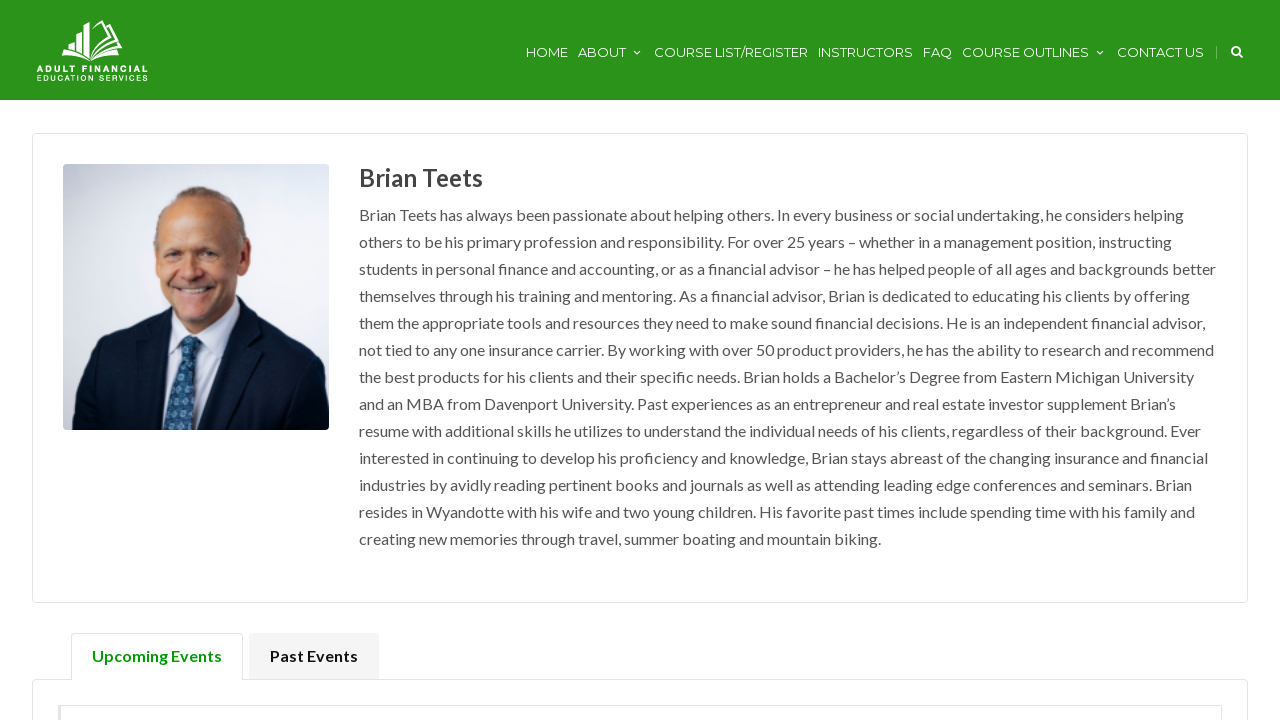

--- FILE ---
content_type: text/html; charset=UTF-8
request_url: https://adultfinancialed.org/event-organizer/brian-teets/
body_size: 18027
content:













<!DOCTYPE html>
<!--[if IE 7]>
<html class="ie ie7" dir="ltr" lang="en-US" prefix="og: https://ogp.me/ns#">
<![endif]-->
<!--[if IE 8]>
<html class="ie ie8" dir="ltr" lang="en-US" prefix="og: https://ogp.me/ns#">
<![endif]-->
<!--[if !(IE 7) | !(IE 8)  ]><!-->
<html dir="ltr" lang="en-US" prefix="og: https://ogp.me/ns#">
<!--<![endif]-->
<head>
	
<!-- Global site tag (gtag.js) - Google Analytics -->
<script async src="https://www.googletagmanager.com/gtag/js?id=UA-158710654-1"></script>
<script>
  window.dataLayer = window.dataLayer || [];
  function gtag(){dataLayer.push(arguments);}
  gtag('js', new Date());

  gtag('config', 'UA-158710654-1');
</script>



	<!-- Basic Page Needs
  ================================================== -->
	<meta charset="UTF-8">

	<!-- Mobile Specific Metas
	================================================== -->
			<meta name="viewport" content="width=device-width, initial-scale=1, maximum-scale=1">
	

			<link rel="icon" type="image/x-icon" href="https://adultfinancial.wpengine.com/wp-content/uploads/2016/08/AFES_logo_favL.png">
	

		<style>img:is([sizes="auto" i], [sizes^="auto," i]) { contain-intrinsic-size: 3000px 1500px }</style>
	
		<!-- All in One SEO 4.9.1.1 - aioseo.com -->
	<meta name="description" content="Brian Teets has always been passionate about helping others. In every business or social undertaking, he considers helping others to be his primary profession and responsibility. For over 25 years – whether in a management position, instructing students in personal finance and accounting, or as a financial advisor – he has helped people of all" />
	<meta name="robots" content="max-image-preview:large" />
	<meta name="author" content="Charles Hall"/>
	<link rel="canonical" href="https://adultfinancialed.org/event-organizer/brian-teets/" />
	<meta name="generator" content="All in One SEO (AIOSEO) 4.9.1.1" />
		<meta property="og:locale" content="en_US" />
		<meta property="og:site_name" content="Adult Financial Education Services - Furthering Financial Literacy" />
		<meta property="og:type" content="article" />
		<meta property="og:title" content="Brian Teets - Adult Financial Education Services" />
		<meta property="og:description" content="Brian Teets has always been passionate about helping others. In every business or social undertaking, he considers helping others to be his primary profession and responsibility. For over 25 years – whether in a management position, instructing students in personal finance and accounting, or as a financial advisor – he has helped people of all" />
		<meta property="og:url" content="https://adultfinancialed.org/event-organizer/brian-teets/" />
		<meta property="article:published_time" content="2020-12-16T21:25:39+00:00" />
		<meta property="article:modified_time" content="2025-05-13T21:18:24+00:00" />
		<meta name="twitter:card" content="summary_large_image" />
		<meta name="twitter:title" content="Brian Teets - Adult Financial Education Services" />
		<meta name="twitter:description" content="Brian Teets has always been passionate about helping others. In every business or social undertaking, he considers helping others to be his primary profession and responsibility. For over 25 years – whether in a management position, instructing students in personal finance and accounting, or as a financial advisor – he has helped people of all" />
		<script type="application/ld+json" class="aioseo-schema">
			{"@context":"https:\/\/schema.org","@graph":[{"@type":"BreadcrumbList","@id":"https:\/\/adultfinancialed.org\/event-organizer\/brian-teets\/#breadcrumblist","itemListElement":[{"@type":"ListItem","@id":"https:\/\/adultfinancialed.org#listItem","position":1,"name":"Home","item":"https:\/\/adultfinancialed.org","nextItem":{"@type":"ListItem","@id":"https:\/\/adultfinancialed.org\/event-organizer\/#listItem","name":"Organizers"}},{"@type":"ListItem","@id":"https:\/\/adultfinancialed.org\/event-organizer\/#listItem","position":2,"name":"Organizers","item":"https:\/\/adultfinancialed.org\/event-organizer\/","nextItem":{"@type":"ListItem","@id":"https:\/\/adultfinancialed.org\/event-organizer\/brian-teets\/#listItem","name":"Brian Teets"},"previousItem":{"@type":"ListItem","@id":"https:\/\/adultfinancialed.org#listItem","name":"Home"}},{"@type":"ListItem","@id":"https:\/\/adultfinancialed.org\/event-organizer\/brian-teets\/#listItem","position":3,"name":"Brian Teets","previousItem":{"@type":"ListItem","@id":"https:\/\/adultfinancialed.org\/event-organizer\/#listItem","name":"Organizers"}}]},{"@type":"Organization","@id":"https:\/\/adultfinancialed.org\/#organization","name":"Adult Financial Education Services","description":"Furthering Financial Literacy","url":"https:\/\/adultfinancialed.org\/"},{"@type":"Person","@id":"https:\/\/adultfinancialed.org\/author\/demodms\/#author","url":"https:\/\/adultfinancialed.org\/author\/demodms\/","name":"Charles Hall","image":{"@type":"ImageObject","@id":"https:\/\/adultfinancialed.org\/event-organizer\/brian-teets\/#authorImage","url":"https:\/\/secure.gravatar.com\/avatar\/8129368bc14ae54d1fb9ad377e78cd0f1e00440d7f36884253a28b86ca39656c?s=96&d=mm&r=g","width":96,"height":96,"caption":"Charles Hall"}},{"@type":"WebPage","@id":"https:\/\/adultfinancialed.org\/event-organizer\/brian-teets\/#webpage","url":"https:\/\/adultfinancialed.org\/event-organizer\/brian-teets\/","name":"Brian Teets - Adult Financial Education Services","description":"Brian Teets has always been passionate about helping others. In every business or social undertaking, he considers helping others to be his primary profession and responsibility. For over 25 years \u2013 whether in a management position, instructing students in personal finance and accounting, or as a financial advisor \u2013 he has helped people of all","inLanguage":"en-US","isPartOf":{"@id":"https:\/\/adultfinancialed.org\/#website"},"breadcrumb":{"@id":"https:\/\/adultfinancialed.org\/event-organizer\/brian-teets\/#breadcrumblist"},"author":{"@id":"https:\/\/adultfinancialed.org\/author\/demodms\/#author"},"creator":{"@id":"https:\/\/adultfinancialed.org\/author\/demodms\/#author"},"image":{"@type":"ImageObject","url":"https:\/\/adultfinancialed.org\/wp-content\/uploads\/2023\/02\/Untitled-design-1.png","@id":"https:\/\/adultfinancialed.org\/event-organizer\/brian-teets\/#mainImage","width":200,"height":200},"primaryImageOfPage":{"@id":"https:\/\/adultfinancialed.org\/event-organizer\/brian-teets\/#mainImage"},"datePublished":"2020-12-16T16:25:39-05:00","dateModified":"2025-05-13T17:18:24-04:00"},{"@type":"WebSite","@id":"https:\/\/adultfinancialed.org\/#website","url":"https:\/\/adultfinancialed.org\/","name":"Adult Financial Education Services","description":"Furthering Financial Literacy","inLanguage":"en-US","publisher":{"@id":"https:\/\/adultfinancialed.org\/#organization"}}]}
		</script>
		<!-- All in One SEO -->


	<!-- This site is optimized with the Yoast SEO plugin v26.5 - https://yoast.com/wordpress/plugins/seo/ -->
	<title>Brian Teets - Adult Financial Education Services</title>
	<link rel="canonical" href="https://adultfinancialed.org/event-organizer/brian-teets/" />
	<meta property="og:locale" content="en_US" />
	<meta property="og:type" content="article" />
	<meta property="og:title" content="Brian Teets - Adult Financial Education Services" />
	<meta property="og:description" content="Brian Teets has always been passionate about helping others. In every business or social undertaking, he considers helping others to be his primary profession and responsibility. For over 25 years – whether in a management position, instructing students in personal finance and accounting, or as a financial advisor – he has helped people of all ages and backgrounds better themselvesRead more" />
	<meta property="og:url" content="https://adultfinancialed.org/event-organizer/brian-teets/" />
	<meta property="og:site_name" content="Adult Financial Education Services" />
	<meta property="article:modified_time" content="2025-05-13T21:18:24+00:00" />
	<meta property="og:image" content="https://adultfinancialed.org/wp-content/uploads/2023/02/Untitled-design-1.png" />
	<meta property="og:image:width" content="200" />
	<meta property="og:image:height" content="200" />
	<meta property="og:image:type" content="image/png" />
	<meta name="twitter:card" content="summary_large_image" />
	<meta name="twitter:label1" content="Est. reading time" />
	<meta name="twitter:data1" content="2 minutes" />
	<script type="application/ld+json" class="yoast-schema-graph">{"@context":"https://schema.org","@graph":[{"@type":"WebPage","@id":"https://adultfinancialed.org/event-organizer/brian-teets/","url":"https://adultfinancialed.org/event-organizer/brian-teets/","name":"Brian Teets - Adult Financial Education Services","isPartOf":{"@id":"https://adultfinancialed.org/#website"},"primaryImageOfPage":{"@id":"https://adultfinancialed.org/event-organizer/brian-teets/#primaryimage"},"image":{"@id":"https://adultfinancialed.org/event-organizer/brian-teets/#primaryimage"},"thumbnailUrl":"https://adultfinancialed.org/wp-content/uploads/2023/02/Untitled-design-1.png","datePublished":"2020-12-16T21:25:39+00:00","dateModified":"2025-05-13T21:18:24+00:00","breadcrumb":{"@id":"https://adultfinancialed.org/event-organizer/brian-teets/#breadcrumb"},"inLanguage":"en-US","potentialAction":[{"@type":"ReadAction","target":["https://adultfinancialed.org/event-organizer/brian-teets/"]}]},{"@type":"ImageObject","inLanguage":"en-US","@id":"https://adultfinancialed.org/event-organizer/brian-teets/#primaryimage","url":"https://adultfinancialed.org/wp-content/uploads/2023/02/Untitled-design-1.png","contentUrl":"https://adultfinancialed.org/wp-content/uploads/2023/02/Untitled-design-1.png","width":200,"height":200},{"@type":"BreadcrumbList","@id":"https://adultfinancialed.org/event-organizer/brian-teets/#breadcrumb","itemListElement":[{"@type":"ListItem","position":1,"name":"Home","item":"https://adultfinancialed.org/"},{"@type":"ListItem","position":2,"name":"Organizers","item":"https://adultfinancialed.org/event-organizer/"},{"@type":"ListItem","position":3,"name":"Brian Teets"}]},{"@type":"WebSite","@id":"https://adultfinancialed.org/#website","url":"https://adultfinancialed.org/","name":"Adult Financial Education Services","description":"Furthering Financial Literacy","potentialAction":[{"@type":"SearchAction","target":{"@type":"EntryPoint","urlTemplate":"https://adultfinancialed.org/?s={search_term_string}"},"query-input":{"@type":"PropertyValueSpecification","valueRequired":true,"valueName":"search_term_string"}}],"inLanguage":"en-US"}]}</script>
	<!-- / Yoast SEO plugin. -->


<link rel='dns-prefetch' href='//fonts.googleapis.com' />
<link rel="alternate" type="application/rss+xml" title="Adult Financial Education Services &raquo; Feed" href="https://adultfinancialed.org/feed/" />
<link rel="alternate" type="application/rss+xml" title="Adult Financial Education Services &raquo; Comments Feed" href="https://adultfinancialed.org/comments/feed/" />
		<!-- This site uses the Google Analytics by MonsterInsights plugin v9.10.1 - Using Analytics tracking - https://www.monsterinsights.com/ -->
							<script src="//www.googletagmanager.com/gtag/js?id=G-GQ0CQ4TFQJ"  data-cfasync="false" data-wpfc-render="false" type="text/javascript" async></script>
			<script data-cfasync="false" data-wpfc-render="false" type="text/javascript">
				var mi_version = '9.10.1';
				var mi_track_user = true;
				var mi_no_track_reason = '';
								var MonsterInsightsDefaultLocations = {"page_location":"https:\/\/adultfinancialed.org\/event-organizer\/brian-teets\/"};
								MonsterInsightsDefaultLocations.page_location = window.location.href;
								if ( typeof MonsterInsightsPrivacyGuardFilter === 'function' ) {
					var MonsterInsightsLocations = (typeof MonsterInsightsExcludeQuery === 'object') ? MonsterInsightsPrivacyGuardFilter( MonsterInsightsExcludeQuery ) : MonsterInsightsPrivacyGuardFilter( MonsterInsightsDefaultLocations );
				} else {
					var MonsterInsightsLocations = (typeof MonsterInsightsExcludeQuery === 'object') ? MonsterInsightsExcludeQuery : MonsterInsightsDefaultLocations;
				}

								var disableStrs = [
										'ga-disable-G-GQ0CQ4TFQJ',
									];

				/* Function to detect opted out users */
				function __gtagTrackerIsOptedOut() {
					for (var index = 0; index < disableStrs.length; index++) {
						if (document.cookie.indexOf(disableStrs[index] + '=true') > -1) {
							return true;
						}
					}

					return false;
				}

				/* Disable tracking if the opt-out cookie exists. */
				if (__gtagTrackerIsOptedOut()) {
					for (var index = 0; index < disableStrs.length; index++) {
						window[disableStrs[index]] = true;
					}
				}

				/* Opt-out function */
				function __gtagTrackerOptout() {
					for (var index = 0; index < disableStrs.length; index++) {
						document.cookie = disableStrs[index] + '=true; expires=Thu, 31 Dec 2099 23:59:59 UTC; path=/';
						window[disableStrs[index]] = true;
					}
				}

				if ('undefined' === typeof gaOptout) {
					function gaOptout() {
						__gtagTrackerOptout();
					}
				}
								window.dataLayer = window.dataLayer || [];

				window.MonsterInsightsDualTracker = {
					helpers: {},
					trackers: {},
				};
				if (mi_track_user) {
					function __gtagDataLayer() {
						dataLayer.push(arguments);
					}

					function __gtagTracker(type, name, parameters) {
						if (!parameters) {
							parameters = {};
						}

						if (parameters.send_to) {
							__gtagDataLayer.apply(null, arguments);
							return;
						}

						if (type === 'event') {
														parameters.send_to = monsterinsights_frontend.v4_id;
							var hookName = name;
							if (typeof parameters['event_category'] !== 'undefined') {
								hookName = parameters['event_category'] + ':' + name;
							}

							if (typeof MonsterInsightsDualTracker.trackers[hookName] !== 'undefined') {
								MonsterInsightsDualTracker.trackers[hookName](parameters);
							} else {
								__gtagDataLayer('event', name, parameters);
							}
							
						} else {
							__gtagDataLayer.apply(null, arguments);
						}
					}

					__gtagTracker('js', new Date());
					__gtagTracker('set', {
						'developer_id.dZGIzZG': true,
											});
					if ( MonsterInsightsLocations.page_location ) {
						__gtagTracker('set', MonsterInsightsLocations);
					}
										__gtagTracker('config', 'G-GQ0CQ4TFQJ', {"forceSSL":"true","link_attribution":"true"} );
										window.gtag = __gtagTracker;										(function () {
						/* https://developers.google.com/analytics/devguides/collection/analyticsjs/ */
						/* ga and __gaTracker compatibility shim. */
						var noopfn = function () {
							return null;
						};
						var newtracker = function () {
							return new Tracker();
						};
						var Tracker = function () {
							return null;
						};
						var p = Tracker.prototype;
						p.get = noopfn;
						p.set = noopfn;
						p.send = function () {
							var args = Array.prototype.slice.call(arguments);
							args.unshift('send');
							__gaTracker.apply(null, args);
						};
						var __gaTracker = function () {
							var len = arguments.length;
							if (len === 0) {
								return;
							}
							var f = arguments[len - 1];
							if (typeof f !== 'object' || f === null || typeof f.hitCallback !== 'function') {
								if ('send' === arguments[0]) {
									var hitConverted, hitObject = false, action;
									if ('event' === arguments[1]) {
										if ('undefined' !== typeof arguments[3]) {
											hitObject = {
												'eventAction': arguments[3],
												'eventCategory': arguments[2],
												'eventLabel': arguments[4],
												'value': arguments[5] ? arguments[5] : 1,
											}
										}
									}
									if ('pageview' === arguments[1]) {
										if ('undefined' !== typeof arguments[2]) {
											hitObject = {
												'eventAction': 'page_view',
												'page_path': arguments[2],
											}
										}
									}
									if (typeof arguments[2] === 'object') {
										hitObject = arguments[2];
									}
									if (typeof arguments[5] === 'object') {
										Object.assign(hitObject, arguments[5]);
									}
									if ('undefined' !== typeof arguments[1].hitType) {
										hitObject = arguments[1];
										if ('pageview' === hitObject.hitType) {
											hitObject.eventAction = 'page_view';
										}
									}
									if (hitObject) {
										action = 'timing' === arguments[1].hitType ? 'timing_complete' : hitObject.eventAction;
										hitConverted = mapArgs(hitObject);
										__gtagTracker('event', action, hitConverted);
									}
								}
								return;
							}

							function mapArgs(args) {
								var arg, hit = {};
								var gaMap = {
									'eventCategory': 'event_category',
									'eventAction': 'event_action',
									'eventLabel': 'event_label',
									'eventValue': 'event_value',
									'nonInteraction': 'non_interaction',
									'timingCategory': 'event_category',
									'timingVar': 'name',
									'timingValue': 'value',
									'timingLabel': 'event_label',
									'page': 'page_path',
									'location': 'page_location',
									'title': 'page_title',
									'referrer' : 'page_referrer',
								};
								for (arg in args) {
																		if (!(!args.hasOwnProperty(arg) || !gaMap.hasOwnProperty(arg))) {
										hit[gaMap[arg]] = args[arg];
									} else {
										hit[arg] = args[arg];
									}
								}
								return hit;
							}

							try {
								f.hitCallback();
							} catch (ex) {
							}
						};
						__gaTracker.create = newtracker;
						__gaTracker.getByName = newtracker;
						__gaTracker.getAll = function () {
							return [];
						};
						__gaTracker.remove = noopfn;
						__gaTracker.loaded = true;
						window['__gaTracker'] = __gaTracker;
					})();
									} else {
										console.log("");
					(function () {
						function __gtagTracker() {
							return null;
						}

						window['__gtagTracker'] = __gtagTracker;
						window['gtag'] = __gtagTracker;
					})();
									}
			</script>
							<!-- / Google Analytics by MonsterInsights -->
		<script type="text/javascript">
/* <![CDATA[ */
window._wpemojiSettings = {"baseUrl":"https:\/\/s.w.org\/images\/core\/emoji\/16.0.1\/72x72\/","ext":".png","svgUrl":"https:\/\/s.w.org\/images\/core\/emoji\/16.0.1\/svg\/","svgExt":".svg","source":{"concatemoji":"https:\/\/adultfinancialed.org\/wp-includes\/js\/wp-emoji-release.min.js?ver=6.8.3"}};
/*! This file is auto-generated */
!function(s,n){var o,i,e;function c(e){try{var t={supportTests:e,timestamp:(new Date).valueOf()};sessionStorage.setItem(o,JSON.stringify(t))}catch(e){}}function p(e,t,n){e.clearRect(0,0,e.canvas.width,e.canvas.height),e.fillText(t,0,0);var t=new Uint32Array(e.getImageData(0,0,e.canvas.width,e.canvas.height).data),a=(e.clearRect(0,0,e.canvas.width,e.canvas.height),e.fillText(n,0,0),new Uint32Array(e.getImageData(0,0,e.canvas.width,e.canvas.height).data));return t.every(function(e,t){return e===a[t]})}function u(e,t){e.clearRect(0,0,e.canvas.width,e.canvas.height),e.fillText(t,0,0);for(var n=e.getImageData(16,16,1,1),a=0;a<n.data.length;a++)if(0!==n.data[a])return!1;return!0}function f(e,t,n,a){switch(t){case"flag":return n(e,"\ud83c\udff3\ufe0f\u200d\u26a7\ufe0f","\ud83c\udff3\ufe0f\u200b\u26a7\ufe0f")?!1:!n(e,"\ud83c\udde8\ud83c\uddf6","\ud83c\udde8\u200b\ud83c\uddf6")&&!n(e,"\ud83c\udff4\udb40\udc67\udb40\udc62\udb40\udc65\udb40\udc6e\udb40\udc67\udb40\udc7f","\ud83c\udff4\u200b\udb40\udc67\u200b\udb40\udc62\u200b\udb40\udc65\u200b\udb40\udc6e\u200b\udb40\udc67\u200b\udb40\udc7f");case"emoji":return!a(e,"\ud83e\udedf")}return!1}function g(e,t,n,a){var r="undefined"!=typeof WorkerGlobalScope&&self instanceof WorkerGlobalScope?new OffscreenCanvas(300,150):s.createElement("canvas"),o=r.getContext("2d",{willReadFrequently:!0}),i=(o.textBaseline="top",o.font="600 32px Arial",{});return e.forEach(function(e){i[e]=t(o,e,n,a)}),i}function t(e){var t=s.createElement("script");t.src=e,t.defer=!0,s.head.appendChild(t)}"undefined"!=typeof Promise&&(o="wpEmojiSettingsSupports",i=["flag","emoji"],n.supports={everything:!0,everythingExceptFlag:!0},e=new Promise(function(e){s.addEventListener("DOMContentLoaded",e,{once:!0})}),new Promise(function(t){var n=function(){try{var e=JSON.parse(sessionStorage.getItem(o));if("object"==typeof e&&"number"==typeof e.timestamp&&(new Date).valueOf()<e.timestamp+604800&&"object"==typeof e.supportTests)return e.supportTests}catch(e){}return null}();if(!n){if("undefined"!=typeof Worker&&"undefined"!=typeof OffscreenCanvas&&"undefined"!=typeof URL&&URL.createObjectURL&&"undefined"!=typeof Blob)try{var e="postMessage("+g.toString()+"("+[JSON.stringify(i),f.toString(),p.toString(),u.toString()].join(",")+"));",a=new Blob([e],{type:"text/javascript"}),r=new Worker(URL.createObjectURL(a),{name:"wpTestEmojiSupports"});return void(r.onmessage=function(e){c(n=e.data),r.terminate(),t(n)})}catch(e){}c(n=g(i,f,p,u))}t(n)}).then(function(e){for(var t in e)n.supports[t]=e[t],n.supports.everything=n.supports.everything&&n.supports[t],"flag"!==t&&(n.supports.everythingExceptFlag=n.supports.everythingExceptFlag&&n.supports[t]);n.supports.everythingExceptFlag=n.supports.everythingExceptFlag&&!n.supports.flag,n.DOMReady=!1,n.readyCallback=function(){n.DOMReady=!0}}).then(function(){return e}).then(function(){var e;n.supports.everything||(n.readyCallback(),(e=n.source||{}).concatemoji?t(e.concatemoji):e.wpemoji&&e.twemoji&&(t(e.twemoji),t(e.wpemoji)))}))}((window,document),window._wpemojiSettings);
/* ]]> */
</script>
<style id='wp-emoji-styles-inline-css' type='text/css'>

	img.wp-smiley, img.emoji {
		display: inline !important;
		border: none !important;
		box-shadow: none !important;
		height: 1em !important;
		width: 1em !important;
		margin: 0 0.07em !important;
		vertical-align: -0.1em !important;
		background: none !important;
		padding: 0 !important;
	}
</style>
<link rel='stylesheet' id='wp-block-library-css' href='https://adultfinancialed.org/wp-includes/css/dist/block-library/style.min.css?ver=6.8.3' type='text/css' media='all' />
<style id='classic-theme-styles-inline-css' type='text/css'>
/*! This file is auto-generated */
.wp-block-button__link{color:#fff;background-color:#32373c;border-radius:9999px;box-shadow:none;text-decoration:none;padding:calc(.667em + 2px) calc(1.333em + 2px);font-size:1.125em}.wp-block-file__button{background:#32373c;color:#fff;text-decoration:none}
</style>
<link rel='stylesheet' id='aioseo/css/src/vue/standalone/blocks/table-of-contents/global.scss-css' href='https://adultfinancialed.org/wp-content/plugins/all-in-one-seo-pack/dist/Lite/assets/css/table-of-contents/global.e90f6d47.css?ver=4.9.1.1' type='text/css' media='all' />
<style id='global-styles-inline-css' type='text/css'>
:root{--wp--preset--aspect-ratio--square: 1;--wp--preset--aspect-ratio--4-3: 4/3;--wp--preset--aspect-ratio--3-4: 3/4;--wp--preset--aspect-ratio--3-2: 3/2;--wp--preset--aspect-ratio--2-3: 2/3;--wp--preset--aspect-ratio--16-9: 16/9;--wp--preset--aspect-ratio--9-16: 9/16;--wp--preset--color--black: #000000;--wp--preset--color--cyan-bluish-gray: #abb8c3;--wp--preset--color--white: #ffffff;--wp--preset--color--pale-pink: #f78da7;--wp--preset--color--vivid-red: #cf2e2e;--wp--preset--color--luminous-vivid-orange: #ff6900;--wp--preset--color--luminous-vivid-amber: #fcb900;--wp--preset--color--light-green-cyan: #7bdcb5;--wp--preset--color--vivid-green-cyan: #00d084;--wp--preset--color--pale-cyan-blue: #8ed1fc;--wp--preset--color--vivid-cyan-blue: #0693e3;--wp--preset--color--vivid-purple: #9b51e0;--wp--preset--gradient--vivid-cyan-blue-to-vivid-purple: linear-gradient(135deg,rgba(6,147,227,1) 0%,rgb(155,81,224) 100%);--wp--preset--gradient--light-green-cyan-to-vivid-green-cyan: linear-gradient(135deg,rgb(122,220,180) 0%,rgb(0,208,130) 100%);--wp--preset--gradient--luminous-vivid-amber-to-luminous-vivid-orange: linear-gradient(135deg,rgba(252,185,0,1) 0%,rgba(255,105,0,1) 100%);--wp--preset--gradient--luminous-vivid-orange-to-vivid-red: linear-gradient(135deg,rgba(255,105,0,1) 0%,rgb(207,46,46) 100%);--wp--preset--gradient--very-light-gray-to-cyan-bluish-gray: linear-gradient(135deg,rgb(238,238,238) 0%,rgb(169,184,195) 100%);--wp--preset--gradient--cool-to-warm-spectrum: linear-gradient(135deg,rgb(74,234,220) 0%,rgb(151,120,209) 20%,rgb(207,42,186) 40%,rgb(238,44,130) 60%,rgb(251,105,98) 80%,rgb(254,248,76) 100%);--wp--preset--gradient--blush-light-purple: linear-gradient(135deg,rgb(255,206,236) 0%,rgb(152,150,240) 100%);--wp--preset--gradient--blush-bordeaux: linear-gradient(135deg,rgb(254,205,165) 0%,rgb(254,45,45) 50%,rgb(107,0,62) 100%);--wp--preset--gradient--luminous-dusk: linear-gradient(135deg,rgb(255,203,112) 0%,rgb(199,81,192) 50%,rgb(65,88,208) 100%);--wp--preset--gradient--pale-ocean: linear-gradient(135deg,rgb(255,245,203) 0%,rgb(182,227,212) 50%,rgb(51,167,181) 100%);--wp--preset--gradient--electric-grass: linear-gradient(135deg,rgb(202,248,128) 0%,rgb(113,206,126) 100%);--wp--preset--gradient--midnight: linear-gradient(135deg,rgb(2,3,129) 0%,rgb(40,116,252) 100%);--wp--preset--font-size--small: 13px;--wp--preset--font-size--medium: 20px;--wp--preset--font-size--large: 36px;--wp--preset--font-size--x-large: 42px;--wp--preset--spacing--20: 0.44rem;--wp--preset--spacing--30: 0.67rem;--wp--preset--spacing--40: 1rem;--wp--preset--spacing--50: 1.5rem;--wp--preset--spacing--60: 2.25rem;--wp--preset--spacing--70: 3.38rem;--wp--preset--spacing--80: 5.06rem;--wp--preset--shadow--natural: 6px 6px 9px rgba(0, 0, 0, 0.2);--wp--preset--shadow--deep: 12px 12px 50px rgba(0, 0, 0, 0.4);--wp--preset--shadow--sharp: 6px 6px 0px rgba(0, 0, 0, 0.2);--wp--preset--shadow--outlined: 6px 6px 0px -3px rgba(255, 255, 255, 1), 6px 6px rgba(0, 0, 0, 1);--wp--preset--shadow--crisp: 6px 6px 0px rgba(0, 0, 0, 1);}:where(.is-layout-flex){gap: 0.5em;}:where(.is-layout-grid){gap: 0.5em;}body .is-layout-flex{display: flex;}.is-layout-flex{flex-wrap: wrap;align-items: center;}.is-layout-flex > :is(*, div){margin: 0;}body .is-layout-grid{display: grid;}.is-layout-grid > :is(*, div){margin: 0;}:where(.wp-block-columns.is-layout-flex){gap: 2em;}:where(.wp-block-columns.is-layout-grid){gap: 2em;}:where(.wp-block-post-template.is-layout-flex){gap: 1.25em;}:where(.wp-block-post-template.is-layout-grid){gap: 1.25em;}.has-black-color{color: var(--wp--preset--color--black) !important;}.has-cyan-bluish-gray-color{color: var(--wp--preset--color--cyan-bluish-gray) !important;}.has-white-color{color: var(--wp--preset--color--white) !important;}.has-pale-pink-color{color: var(--wp--preset--color--pale-pink) !important;}.has-vivid-red-color{color: var(--wp--preset--color--vivid-red) !important;}.has-luminous-vivid-orange-color{color: var(--wp--preset--color--luminous-vivid-orange) !important;}.has-luminous-vivid-amber-color{color: var(--wp--preset--color--luminous-vivid-amber) !important;}.has-light-green-cyan-color{color: var(--wp--preset--color--light-green-cyan) !important;}.has-vivid-green-cyan-color{color: var(--wp--preset--color--vivid-green-cyan) !important;}.has-pale-cyan-blue-color{color: var(--wp--preset--color--pale-cyan-blue) !important;}.has-vivid-cyan-blue-color{color: var(--wp--preset--color--vivid-cyan-blue) !important;}.has-vivid-purple-color{color: var(--wp--preset--color--vivid-purple) !important;}.has-black-background-color{background-color: var(--wp--preset--color--black) !important;}.has-cyan-bluish-gray-background-color{background-color: var(--wp--preset--color--cyan-bluish-gray) !important;}.has-white-background-color{background-color: var(--wp--preset--color--white) !important;}.has-pale-pink-background-color{background-color: var(--wp--preset--color--pale-pink) !important;}.has-vivid-red-background-color{background-color: var(--wp--preset--color--vivid-red) !important;}.has-luminous-vivid-orange-background-color{background-color: var(--wp--preset--color--luminous-vivid-orange) !important;}.has-luminous-vivid-amber-background-color{background-color: var(--wp--preset--color--luminous-vivid-amber) !important;}.has-light-green-cyan-background-color{background-color: var(--wp--preset--color--light-green-cyan) !important;}.has-vivid-green-cyan-background-color{background-color: var(--wp--preset--color--vivid-green-cyan) !important;}.has-pale-cyan-blue-background-color{background-color: var(--wp--preset--color--pale-cyan-blue) !important;}.has-vivid-cyan-blue-background-color{background-color: var(--wp--preset--color--vivid-cyan-blue) !important;}.has-vivid-purple-background-color{background-color: var(--wp--preset--color--vivid-purple) !important;}.has-black-border-color{border-color: var(--wp--preset--color--black) !important;}.has-cyan-bluish-gray-border-color{border-color: var(--wp--preset--color--cyan-bluish-gray) !important;}.has-white-border-color{border-color: var(--wp--preset--color--white) !important;}.has-pale-pink-border-color{border-color: var(--wp--preset--color--pale-pink) !important;}.has-vivid-red-border-color{border-color: var(--wp--preset--color--vivid-red) !important;}.has-luminous-vivid-orange-border-color{border-color: var(--wp--preset--color--luminous-vivid-orange) !important;}.has-luminous-vivid-amber-border-color{border-color: var(--wp--preset--color--luminous-vivid-amber) !important;}.has-light-green-cyan-border-color{border-color: var(--wp--preset--color--light-green-cyan) !important;}.has-vivid-green-cyan-border-color{border-color: var(--wp--preset--color--vivid-green-cyan) !important;}.has-pale-cyan-blue-border-color{border-color: var(--wp--preset--color--pale-cyan-blue) !important;}.has-vivid-cyan-blue-border-color{border-color: var(--wp--preset--color--vivid-cyan-blue) !important;}.has-vivid-purple-border-color{border-color: var(--wp--preset--color--vivid-purple) !important;}.has-vivid-cyan-blue-to-vivid-purple-gradient-background{background: var(--wp--preset--gradient--vivid-cyan-blue-to-vivid-purple) !important;}.has-light-green-cyan-to-vivid-green-cyan-gradient-background{background: var(--wp--preset--gradient--light-green-cyan-to-vivid-green-cyan) !important;}.has-luminous-vivid-amber-to-luminous-vivid-orange-gradient-background{background: var(--wp--preset--gradient--luminous-vivid-amber-to-luminous-vivid-orange) !important;}.has-luminous-vivid-orange-to-vivid-red-gradient-background{background: var(--wp--preset--gradient--luminous-vivid-orange-to-vivid-red) !important;}.has-very-light-gray-to-cyan-bluish-gray-gradient-background{background: var(--wp--preset--gradient--very-light-gray-to-cyan-bluish-gray) !important;}.has-cool-to-warm-spectrum-gradient-background{background: var(--wp--preset--gradient--cool-to-warm-spectrum) !important;}.has-blush-light-purple-gradient-background{background: var(--wp--preset--gradient--blush-light-purple) !important;}.has-blush-bordeaux-gradient-background{background: var(--wp--preset--gradient--blush-bordeaux) !important;}.has-luminous-dusk-gradient-background{background: var(--wp--preset--gradient--luminous-dusk) !important;}.has-pale-ocean-gradient-background{background: var(--wp--preset--gradient--pale-ocean) !important;}.has-electric-grass-gradient-background{background: var(--wp--preset--gradient--electric-grass) !important;}.has-midnight-gradient-background{background: var(--wp--preset--gradient--midnight) !important;}.has-small-font-size{font-size: var(--wp--preset--font-size--small) !important;}.has-medium-font-size{font-size: var(--wp--preset--font-size--medium) !important;}.has-large-font-size{font-size: var(--wp--preset--font-size--large) !important;}.has-x-large-font-size{font-size: var(--wp--preset--font-size--x-large) !important;}
:where(.wp-block-post-template.is-layout-flex){gap: 1.25em;}:where(.wp-block-post-template.is-layout-grid){gap: 1.25em;}
:where(.wp-block-columns.is-layout-flex){gap: 2em;}:where(.wp-block-columns.is-layout-grid){gap: 2em;}
:root :where(.wp-block-pullquote){font-size: 1.5em;line-height: 1.6;}
</style>
<link rel='stylesheet' id='contact-form-7-css' href='https://adultfinancialed.org/wp-content/plugins/contact-form-7/includes/css/styles.css?ver=6.1.4' type='text/css' media='all' />
<link rel='stylesheet' id='wp-event-manager-frontend-css' href='https://adultfinancialed.org/wp-content/plugins/wp-event-manager/assets/css/frontend.min.css?ver=6.8.3' type='text/css' media='all' />
<link rel='stylesheet' id='wp-event-manager-jquery-ui-css-css' href='https://adultfinancialed.org/wp-content/plugins/wp-event-manager/assets/js/jquery-ui/jquery-ui.css?ver=6.8.3' type='text/css' media='all' />
<link rel='stylesheet' id='wp-event-manager-jquery-timepicker-css-css' href='https://adultfinancialed.org/wp-content/plugins/wp-event-manager/assets/js/jquery-timepicker/jquery.timepicker.min.css?ver=6.8.3' type='text/css' media='all' />
<link rel='stylesheet' id='wp-event-manager-grid-style-css' href='https://adultfinancialed.org/wp-content/plugins/wp-event-manager/assets/css/wpem-grid.min.css?ver=6.8.3' type='text/css' media='all' />
<link rel='stylesheet' id='wp-event-manager-font-style-css' href='https://adultfinancialed.org/wp-content/plugins/wp-event-manager/assets/fonts/style.css?ver=6.8.3' type='text/css' media='all' />
<link rel='stylesheet' id='boc-grid-css' href='https://adultfinancialed.org/wp-content/themes/f312/stylesheets/grid.css?ver=6.8.3' type='text/css' media='all' />
<link rel='stylesheet' id='boc-icon-css' href='https://adultfinancialed.org/wp-content/themes/f312/stylesheets/icons.css?ver=6.8.3' type='text/css' media='all' />
<link rel='stylesheet' id='js_composer_front-css' href='https://adultfinancialed.org/wp-content/plugins/js_composer/assets/css/js_composer.min.css?ver=8.7.2' type='text/css' media='all' />
<link rel='stylesheet' id='boc-main-styles-css' href='https://adultfinancialed.org/wp-content/themes/f312-child/style.css?ver=6.8.3' type='text/css' media='all' />
<link rel='stylesheet' id='boc-animation-styles-css' href='https://adultfinancialed.org/wp-content/themes/f312/stylesheets/animations.css?ver=6.8.3' type='text/css' media='all' />
<style id='boc-animation-styles-inline-css' type='text/css'>

				h1, h2, h3, h4, h5, h6, .title, .heading_font, .counter-digit, .htabs a, .woocommerce-page div.product .woocommerce-tabs ul.tabs li {
					text-transform: inherit;
				}

				.button, a.button, button, input[type='submit'], input[type='reset'], input[type='button'] {
					text-transform: uppercase;
				}

			  @media only screen and (min-width: 1018px){
				#menu > ul > li > a, #header .header_cart .icon { line-height: 96px; }
				.header_cart .widget_shopping_cart { top: 96px; }
				#menu > ul > li.boc_nav_button { height: 96px; }
				#logo .logo_img { height: 100px; }
				#boc_searchform_close { top:39px; }
			  }
	
					#header.scrolled {
						background: rgba(43,147, 26, 0.78);
					}
				
				#menu > ul > li > a, #header .header_cart a.icon { color: #ffffff; }
				#menu > ul > li.boc_nav_button a{ color: #ffffff; border: 2px solid #ffffff; }

				#menu > ul > li:not(.boc_nav_button):hover > a, #header .header_cart li a.icon:hover { color: #21680b; }
				#menu > ul > li.boc_nav_button a:hover{ background: #21680b; border: 2px solid #21680b; }

				.custom_menu_1 #menu > ul > li div { border-top: 2px solid #bdb189; }

				.custom_menu_2 #menu > ul > li div { border-top: 2px solid #bdb189; }

				.custom_menu_3 #menu > ul > li div { border-top: 2px solid #bdb189;}
				.custom_menu_3 #menu > ul > li ul > li > a:hover { background-color: #bdb189;}

				.custom_menu_4 #menu > ul > li div { border-top: 2px solid #bdb189;}			
				.custom_menu_4 #menu > ul > li ul > li > a:hover { background-color: #bdb189;}
				
				.custom_menu_5 #menu > ul > li ul > li > a:hover { background-color: #bdb189;}
				.custom_menu_5 #menu > ul > li:hover > a { border-top: 2px solid #bdb189;}

				.custom_menu_6 #menu > ul > li ul > li > a:hover { background-color: #bdb189;}
				.custom_menu_6 #menu > ul > li:not(.boc_nav_button):hover > a { border-top: 2px solid #bdb189;}
				
				a:hover, a:focus,
				.post_content a:not(.button), 
				.post_content a:not(.button):visited,
				.post_content .wpb_widgetised_column a:not(.button):hover {	color: #009a00; }
				
				.post_content .wpb_widgetised_column .side_bar_menu a:not(.button):hover { color: #333; }
				
				.boc_preloader_icon:before { border-color: #009a00 rgba(0,0,0,0) rgba(0,0,0,0); }
				
				.dark_links a:hover, .white_links a:hover, .dark_links a:hover h2, .dark_links a:hover h3 { color: #009a00 !important; }
				
				.side_icon_box h3 a:hover, 
				.post_content .team_block h4 a:hover,
				.team_block .team_icons a:hover{ color:#009a00; }

				.button:hover,a:hover.button,button:hover,input[type="submit"]:hover,input[type="reset"]:hover,	input[type="button"]:hover, .btn_theme_color, a.btn_theme_color { color: #fff; background-color:#009a00;}
				input.btn_theme_color, a.btn_theme_color, .btn_theme_color { color: #fff; background-color:#009a00;}
				.btn_theme_color:hover, input.btn_theme_color:hover, a:hover.btn_theme_color { color: #fff; background-color: #444444;}
				
				input.btn_theme_color.btn_outline, a.btn_theme_color.btn_outline, .btn_theme_color.btn_outline {
					color: #009a00 !important;
					border: 2px solid #009a00;
				}
				input.btn_theme_color.btn_outline:hover, a.btn_theme_color.btn_outline:hover, .btn_theme_color.btn_outline:hover{
					background-color: #009a00 !important;
				}
				
				#boc_searchform_close:hover { color:#009a00;}
				
				.section_big_title h1 strong, h1 strong, h2 strong, h3 strong, h4 strong, h5 strong { color:#009a00;}
				.top_icon_box h3 a:hover { color:#009a00;}

				.htabs a.selected  { border-top: 2px solid #009a00;}
				.resp-vtabs .resp-tabs-list li.resp-tab-active { border-left: 2px solid #009a00;}
				.minimal_style.horizontal .resp-tabs-list li.resp-tab-active,
				.minimal_style.resp-vtabs .resp-tabs-list li.resp-tab-active { background: #009a00;}
				
				#s:focus {	border: 1px solid #009a00;}
				
				.breadcrumb a:hover{ color: #009a00;}

				.tagcloud a:hover { background-color: #009a00;}
				.month { background-color: #009a00;}
				.small_month  { background-color: #009a00;}

				.post_meta a:hover{ color: #009a00;}
				
				.horizontal .resp-tabs-list li.resp-tab-active { border-top: 2px solid #009a00;}
				.resp-vtabs li.resp-tab-active { border-left: 2px solid #009a00; }

				#portfolio_filter { background-color: #009a00;}
				#portfolio_filter ul li div:hover { background-color: #009a00;}
				.portfolio_inline_filter ul li div:hover { background-color: #009a00;}

				.counter-digit { color: #009a00;}

				.tp-caption a:hover { color: #009a00;}

				.more-link1:before { color: #009a00;}
				.more-link2:before { background: #009a00;}

				.image_featured_text .pos { color: #009a00;}

				.side_icon_box .icon_feat i.icon { color: #009a00;}
				.side_icon_box .icon_feat.icon_solid { background-color: #009a00; }
				
				.boc_list_item .li_icon i.icon { color: #009a00;}
				.boc_list_item .li_icon.icon_solid { background: #009a00; }

				.top_icon_box.type1 .icon_holder .icon_bgr { background-color: #009a00; }
				.top_icon_box.type1:hover .icon_holder .icon_bgr { border: 2px solid #009a00; }
				.top_icon_box.type1 .icon_holder .icon_bgr:after,
				.top_icon_box.type1:hover .icon_holder .icon_bgr:after { border: 2px solid #009a00; }
				.top_icon_box.type1:hover .icon_holder i { color: #009a00;}

				.top_icon_box.type2 .icon_holder .icon_bgr { background-color: #009a00; }
				.top_icon_box.type2:hover .icon_holder .icon_bgr { background-color: #fff; }
				.top_icon_box.type2:hover .icon_holder i { color: #009a00;}

				.top_icon_box.type3 .icon_holder .icon_bgr:after { border: 2px solid #009a00; }
				.top_icon_box.type3:hover .icon_holder .icon_bgr { background-color: #009a00; }
				.top_icon_box.type3:hover .icon_holder .icon_bgr:after { border: 2px solid #009a00; }
				.top_icon_box.type3 .icon_holder i { color: #009a00;}
				.top_icon_box.type3:hover .icon_holder i { color: #fff; }

				.top_icon_box.type4:hover .icon_holder .icon_bgr { border: 2px solid #009a00; }
				.top_icon_box.type4:hover .icon_holder .icon_bgr:after { border: 3px solid #009a00; }
				.top_icon_box.type4 .icon_holder i{ color: #009a00; }
				.top_icon_box.type4:hover .icon_holder i { color:  #009a00; }

				.top_icon_box.type5 .icon_holder i{ color: #009a00; }
				.top_icon_box.type5:hover .icon_holder i { color: #009a00; }

				a .pic_info.type11 .plus_overlay { border-bottom: 50px solid rgba(0,154, 0, 0.8); }
				a:hover .pic_info.type11 .plus_overlay { border-bottom: 1000px solid rgba(0,154, 0, 0.8);}
				
				a .pic_info.type12 .img_overlay_icon,
				a:hover .pic_info.type12 .img_overlay_icon { background: rgba(0,154, 0, 0.8);}
				
				h2.title strong {  color: #009a00;}
				ul.theme_color_ul li:before { color: #009a00; }

				.custom_slides.nav_design_1 .cs_nav_item.active .cs_nav_icon i.icon{ color: #009a00;}
				.custom_slides.nav_style_1.nav_design_1 .cs_nav_item:hover .cs_nav_icon i.icon,
				.custom_slides.nav_style_1.nav_design_2 .cs_nav_item:hover .cs_nav_icon i.icon { color: #009a00;}
				.custom_slides.nav_design_2 .cs_nav_item.active .cs_nav_icon { background: #009a00;}
				.cs_nav_item.has_no_text:hover .cs_nav_icon i.icon { color: #009a00;}
				.custom_slides.nav_style_2 .cs_txt { color: #009a00;}
				
				.acc_control, .active_acc .acc_control,
				.acc_holder.with_bgr .active_acc .acc_control { background-color: #009a00;}

				.text_box.left_border {	border-left: 3px solid #009a00; }

				.owl-theme .owl-controls .owl-nav div { background: #009a00;}
				.owl-theme .owl-dots .owl-dot.active span { background: #009a00;}
				.img_slider.owl-theme .owl-controls .owl-nav div:not(.disabled):hover { background: #009a00;}		

				.testimonial_style_big.owl-theme .owl-controls .owl-nav div:hover,
				.posts_carousel_holder.owl_side_arrows .owl-theme .owl-controls .owl-nav div:hover, 
				.img_carousel_holder.owl_side_arrows .owl-theme .owl-controls .owl-nav div:hover,
				.content_slides_arrowed.owl-theme .owl-controls .owl-nav div:hover,
				.portfolio_carousel_holder.owl_side_arrows .owl-theme .owl-controls .owl-nav div:hover	{ color: #009a00;}
				
				.boc_text_slider_word, .boc_text_slider_word_start { background: #009a00; }

				.post_item_block.boxed .pic { border-bottom: 3px solid #009a00; }

				.team_block .team_desc { color: #009a00;}

				.bar_graph span, .bar_graph.thin_style span { background-color: #009a00; }

				.pagination .links a:hover{ background-color: #009a00;}
				.hilite{ background: #009a00;}
				.price_column.price_column_featured ul li.price_column_title{ background: #009a00;}

				blockquote{ border-left: 3px solid #009a00; }
				.text_box.left_border { border-left: 3px solid #009a00; }

				.f312_table tr:hover td { background: rgba(0,154, 0, 0.08);}

				.header_cart ul.cart_list li a, .header_cart ul.product_list_widget li a { color: #009a00;}
				.header_cart .cart-notification { background-color: #009a00;}
				.header_cart .cart-notification:after { border-bottom-color: #009a00;}
				
				.woocommerce .product_meta a { color: #009a00;}
				
				.woocommerce a.button, .woocommerce button.button, .woocommerce input.button, .woocommerce #respond input#submit, .woocommerce #content input.button, .woocommerce-page a.button, .woocommerce-page button.button, .woocommerce-page input.button, .woocommerce-page #respond input#submit, .woocommerce-page #content input.button { background-color: #009a00!important; }
				.header_cart .cart-wrap	{ background-color: #009a00; }
				.header_cart .cart-wrap:before { border-color: transparent #009a00 transparent; }
				.woocommerce .widget_price_filter .ui-slider .ui-slider-range, .woocommerce-page .widget_price_filter .ui-slider .ui-slider-range{ background-color: #009a00 !important;}

				.woocommerce nav.woocommerce-pagination ul li a:hover, .woocommerce nav.woocommerce-pagination ul li a:focus, .woocommerce #content nav.woocommerce-pagination ul li a:hover, .woocommerce #content nav.woocommerce-pagination ul li a:focus, .woocommerce-page nav.woocommerce-pagination ul li a:hover, .woocommerce-page nav.woocommerce-pagination ul li a:focus, .woocommerce-page #content nav.woocommerce-pagination ul li a:hover, .woocommerce-page #content nav.woocommerce-pagination ul li a:focus{ background-color: #009a00 !important;}
				
				.info h2{ background-color: #009a00;}
				#footer a:hover { color: #009a00;}
				
				
				
				a .pic_info.type1 .plus_overlay {	border-bottom: 50px solid rgba(0,154, 0, 0.8);}
				a:hover .pic_info.type1 .plus_overlay { border-bottom: 1000px solid rgba(0,154, 0, 0.8); }
				
				a .pic_info.type2 .plus_overlay { border-bottom: 50px solid rgba(0,154, 0, 0.75); }
				a:hover .pic_info.type2 .plus_overlay {	border-bottom: 860px solid rgba(0,154, 0, 0.8);}
				
				a .pic_info.type3  .img_overlay_icon {	background: rgba(0,154, 0, 0.8); }
				a:hover .pic_info.type3 .img_overlay_icon {	background: rgba(0,154, 0, 0.8);}
				
				a .pic_info.type4 .img_overlay_icon { border-bottom: 2px solid rgba(0,154, 0, 0.9);}
				
				a:hover .pic_info.type5 .info_overlay {	background: #009a00;}
				
				.pic_info.type6 .info_overlay {	background: #009a00;}
				a .pic_info.type6 .plus_overlay { border-bottom: 50px solid #009a00; }
				
				.pic_info.type7 .info_overlay {	background: rgba(0,154, 0, 0.85);}				

				@media only screen and (max-width: 768px) {
					.cs_nav .cs_nav_item.active { background: #009a00 !important;}
				}
			
			.breadcrumb {
				display: none;
			}

			#footer {
				position: relative;
			}


.post_meta {
    display:none!important;
}

sup {
    vertical-align:super;
    font-size:11px;
}

.footable > tbody > tr > td {
    text-transform:uppercase;
}

.page-title {
   font-size:30px!important;
   display: inline!important;
}

.post_item {
    padding-top:20px;
}

.pic {
    width:200px;
    float: left;
    margin-right:20px;
    height:auto;
    margin-bottom: 20px;
}

.post_list_left {
    display:none!important;
}

#ee-single-page-checkout-dv input[type=radio], #ee-single-page-checkout-dv input[type=checkbox] {
    margin:0em;
}

.spco-payment-method-btn-img {
    max-width:none!important;
}

h3.post_title {
    float: none!important;
}

#sidebar {
    display:none!important;
}

a.morelink2{
    color:#000;
    font-size:14px;
}

p{
    color:#000000;
}
.small_post_date {
     color:#000000;
    font-size:15px;
}

.post_item_block p{
    color:#000000;
    font-size:15px;
}

.rel_pos{
    background-color:#2b931a!important;
}

@media only screen and (max-width: 1280px) and (min-width: 1018px){
.container {
    width:95%!important;
}
}


input[type="submit"], button[type="submit"], input[type="reset"] {
    background-color:#2b931a!important;
}

.upb_row_bg {
    border-bottom: 1px solid #eee;
}

@media screen and (max-width: 480px) and (min-width: 320px) {
body {
    border: none!important;
}
}

#menu ul{
    font-size:14px!important;
}

@media only screen and (max-width: 1280px) and (min-width: 1018px) {
#menu > ul > li > a {
    padding-left: 5px!important;
    padding-right: 5px!important;
    font-size: 13px!important;
}
}

#menu > ul > li ul > li {
width: 310px!important;
}


.image_featured_text > img {
    width: 125px!important;
    height: auto!important;
}

.col.span_3_of_4 {
    width:100%!important;
}

.footable > thead > tr > th {
    background-image: none!important;
    background-color: #2b931a!important;
    color:#fff;
    text-transform:uppercase;
    vertical-align:middle!important;
}

.footable > tfoot > tr > th, .footable > tfoot > tr > td {
    background-image: none!important;
    background-color: #2b931a!important;
}

.footable > tbody > tr:hover {
    background: #eee!important;
}

input[type="text"], input[type="password"], input[type="email"], input[type="tel"], textarea, select {
    border: 1px solid #000!important;
}

ul.eea-people-addon-people-list-ul {
    list-style: none outside;
}

.leftcol {
    width:66%;
    padding-right:35px;
}

.rightcol {
    width:33%;
}

@media only screen and (max-width: 600px) {
    .leftcol {
    width:100%;
    padding-right:0px;
}

.rightcol {
    width:100%;
}
}
h3.bringing-guest {
    font-weight:bold!important;
}
.testimonial_style_big.is_minimal .quote_content p {
    color: #fff;
    font-size: 18px;
}
.quote_author {
    color: #fff
}
#jp-relatedposts {
    display:none!important;
}
#spco-copy-attendee-dv {
    display:none;
}
.download-iCal-frm {
    display:none!important;
}
#jetpack_summary_widget footer {
    display:none;
}
.registration_button.wpem-theme-button {
    background: #009a00;
}
.registration_button.wpem-theme-button:hover { background: #333;}

.NoteField__AddNoteButton-ocaeqb-0.oNtAn {
    background: #2b931a;
}
.wpem-single-event-page .wpem-single-event-right-content .wpem-single-event-body-sidebar .wpem-register-event-form form {background : #ffffff;}

.full_container_page_title {
    display: none;
}

.page-heading {
    margin: 50px 0;
}
.organizer-group-header.wpem-list-group-item.wpem-list-group-item-success {
    border-bottom: 3px solid #009a00 !important;
}

.organizer-related-data-wrapper .show-organizer-info .wpem-list-group .organizer-name-list .organizer-list-items a:hover, .venue-related-data-wrapper .show-venue-info .wpem-list-group .venue-name-list .venue-list-items a:hover {color:#009a00 }
.organizer-related-data-wrapper .show-organizer-info .wpem-list-group .organizer-name-list .organizer-list-items a:hover .wpem-event-organizer-conunt-number, .venue-related-data-wrapper .show-venue-info .wpem-list-group .venue-name-list .venue-list-items a:hover .wpem-event-venue-conunt-number {
    color: #fff;
    background: #009a00;
}
.pic {display: none;}

.wpem-event-organizer-tabs .wpem-tabs-wrapper .wpem-tabs-wrap .wpem-tab-link.active, .wpem-event-venue-tabs .wpem-tabs-wrapper .wpem-tabs-wrap .wpem-tab-link.active {
    color: #009a00;
}

.organizer-letters .organizer-letters-list a:hover, .venue-letters .venue-letters-list a:hover {
    border-color: #009a00;
    background: #fff;
    color: #009a00;
}


</style>
<link rel='stylesheet' id='boc-responsive-style-css' href='https://adultfinancialed.org/wp-content/themes/f312/stylesheets/grid_responsive.css?ver=6.8.3' type='text/css' media='all' />
<link rel='stylesheet' id='boc-fonts-css' href='//fonts.googleapis.com/css?family=Lato%3A300%2C400%2C700%2C400italic%7CMontserrat%3A400%2C500%2C600%2C700&#038;ver=1.0.0' type='text/css' media='all' />
<script type="text/javascript" src="https://adultfinancialed.org/wp-content/plugins/google-analytics-for-wordpress/assets/js/frontend-gtag.min.js?ver=9.10.1" id="monsterinsights-frontend-script-js" async="async" data-wp-strategy="async"></script>
<script data-cfasync="false" data-wpfc-render="false" type="text/javascript" id='monsterinsights-frontend-script-js-extra'>/* <![CDATA[ */
var monsterinsights_frontend = {"js_events_tracking":"true","download_extensions":"doc,pdf,ppt,zip,xls,docx,pptx,xlsx","inbound_paths":"[{\"path\":\"\\\/go\\\/\",\"label\":\"affiliate\"},{\"path\":\"\\\/recommend\\\/\",\"label\":\"affiliate\"}]","home_url":"https:\/\/adultfinancialed.org","hash_tracking":"false","v4_id":"G-GQ0CQ4TFQJ"};/* ]]> */
</script>
<script type="text/javascript" src="https://adultfinancialed.org/wp-includes/js/jquery/jquery.min.js?ver=3.7.1" id="jquery-core-js"></script>
<script type="text/javascript" src="https://adultfinancialed.org/wp-includes/js/jquery/jquery-migrate.min.js?ver=3.4.1" id="jquery-migrate-js"></script>
<script type="text/javascript" src="https://adultfinancialed.org/wp-content/themes/f312/js/libs.min.js?ver=6.8.3" id="f312.lib-js"></script>
<script type="text/javascript" id="f312.common-js-extra">
/* <![CDATA[ */
var bocJSParams = {"boc_is_mobile_device":"","boc_theme_url":"https:\/\/adultfinancialed.org\/wp-content\/themes\/f312","header_height":"100","sticky_header":"1","submenu_arrow_effect":"1","mm_bordered_columns":"1","transparent_header":"0","fixed_footer":"0","boc_submenu_animation_effect":"sub_fade_in"};
/* ]]> */
</script>
<script type="text/javascript" src="https://adultfinancialed.org/wp-content/themes/f312/js/common.js?ver=6.8.3" id="f312.common-js"></script>
<script></script><link rel="https://api.w.org/" href="https://adultfinancialed.org/wp-json/" /><link rel="EditURI" type="application/rsd+xml" title="RSD" href="https://adultfinancialed.org/xmlrpc.php?rsd" />
<link rel='shortlink' href='https://adultfinancialed.org/?p=3392631' />
<link rel="alternate" title="oEmbed (JSON)" type="application/json+oembed" href="https://adultfinancialed.org/wp-json/oembed/1.0/embed?url=https%3A%2F%2Fadultfinancialed.org%2Fevent-organizer%2Fbrian-teets%2F" />
<link rel="alternate" title="oEmbed (XML)" type="text/xml+oembed" href="https://adultfinancialed.org/wp-json/oembed/1.0/embed?url=https%3A%2F%2Fadultfinancialed.org%2Fevent-organizer%2Fbrian-teets%2F&#038;format=xml" />
<script type='text/javascript'>
				jQuery(document).ready(function($) {
				var ult_smooth_speed = 250;
				var ult_smooth_step = 45;
				$('html').attr('data-ult_smooth_speed',ult_smooth_speed).attr('data-ult_smooth_step',ult_smooth_step);
				});
			</script><meta http-equiv="Content-type" content="text/html; charset=utf-8" /><link rel='canonical' href='https://adultfinancialed.org/event-organizer/brian-teets/' />
<style type="text/css">.recentcomments a{display:inline !important;padding:0 !important;margin:0 !important;}</style><meta name="generator" content="Powered by WPBakery Page Builder - drag and drop page builder for WordPress."/>
		<style type="text/css" id="wp-custom-css">
			iframe#authnet_accept_iframe {

width: 100% !important;
max-width: 800px;
margin: 0 auto;

}		</style>
		<noscript><style> .wpb_animate_when_almost_visible { opacity: 1; }</style></noscript><!-- Facebook Pixel Code -->
<script>
  !function(f,b,e,v,n,t,s)
  {if(f.fbq)return;n=f.fbq=function(){n.callMethod?
  n.callMethod.apply(n,arguments):n.queue.push(arguments)};
  if(!f._fbq)f._fbq=n;n.push=n;n.loaded=!0;n.version='2.0';
  n.queue=[];t=b.createElement(e);t.async=!0;
  t.src=v;s=b.getElementsByTagName(e)[0];
  s.parentNode.insertBefore(t,s)}(window, document,'script',
  'https://connect.facebook.net/en_US/fbevents.js');
  fbq('init', '150238109154584');
  fbq('track', 'PageView');
</script>
<noscript><img height="1" width="1" style="display:none"
  src="https://www.facebook.com/tr?id=150238109154584&ev=PageView&noscript=1"
/></noscript>
<!-- End Facebook Pixel Code -->
</head>

<body class="wp-singular event_organizer-template-default single single-event_organizer postid-3392631 wp-theme-f312 wp-child-theme-f312-child f312-child wpb-js-composer js-comp-ver-8.7.2 vc_responsive">

		

  <!-- Page Wrapper::START -->
<!-- PAGE RAPPER STIGGITY-START, Y'ALL! -->
  <div id="wrapper" class=" page_title_bgr responsive ">

	<!-- Header::START -->
	
	<header id= "header"
			class= "no_subheader										sticky_header					hide_subheader_on_scroll">


		
		<div class="rel_pos">

			<div class="container">
				<!-- <script type='text/javascript'>
					//jQuery('.container').hide();
				</script> -->

				<div class="section rel_pos ">

					
					<div id="logo">
											<div class='logo_img '>
								<a href="https://adultfinancialed.org/" title="Adult Financial Education Services" rel="home">
									<img src="https://adultfinancialed.org/wp-content/uploads/2016/08/AFES-Logo-Blue-WHITE-80-ppi-2.png" alt="Adult Financial Education Services"/>
																	</a>
							</div>
				
					</div>

					<div id="mobile_menu_toggler">
					  <div id="m_nav_menu" class="m_nav">
						<div class="m_nav_ham button_closed" id="m_ham_1"></div>
						<div class="m_nav_ham button_closed" id="m_ham_2"></div>
						<div class="m_nav_ham button_closed" id="m_ham_3"></div>
					  </div>
					</div>

				
					<div class="custom_menu_4 ">
					<div id="menu" class="menu-home-container"><ul><li id="menu-item-18" class="menu-item menu-item-type-post_type menu-item-object-page menu-item-home menu-item-18"><a href="https://adultfinancialed.org/">HOME</a></li>
<li id="menu-item-206" class="menu-item menu-item-type-custom menu-item-object-custom menu-item-has-children menu-item-206"><a href="#">ABOUT<span></span></a>
<ul class="sub-menu">
	<li id="menu-item-117" class="menu-item menu-item-type-post_type menu-item-object-page menu-item-117"><a href="https://adultfinancialed.org/who-we-are/">WHO WE ARE</a></li>
	<li id="menu-item-116" class="menu-item menu-item-type-post_type menu-item-object-page menu-item-116"><a href="https://adultfinancialed.org/our-mission/">OUR MISSION</a></li>
</ul>
</li>
<li id="menu-item-2012" class="menu-item menu-item-type-custom menu-item-object-custom menu-item-2012"><a href="/course-list/">COURSE LIST/REGISTER</a></li>
<li id="menu-item-3392597" class="menu-item menu-item-type-post_type menu-item-object-page menu-item-3392597"><a href="https://adultfinancialed.org/people/">INSTRUCTORS</a></li>
<li id="menu-item-1410" class="menu-item menu-item-type-post_type menu-item-object-page menu-item-1410"><a href="https://adultfinancialed.org/faq/">FAQ</a></li>
<li id="menu-item-207" class="menu-item menu-item-type-custom menu-item-object-custom menu-item-has-children menu-item-207"><a href="#">COURSE OUTLINES<span></span></a>
<ul class="sub-menu">
	<li id="menu-item-18222" class="menu-item menu-item-type-post_type menu-item-object-page menu-item-18222"><a href="https://adultfinancialed.org/maximizing-social-security/">MAXIMIZING SOCIAL SECURITY</a></li>
</ul>
</li>
<li id="menu-item-119" class="menu-item menu-item-type-post_type menu-item-object-page menu-item-119"><a href="https://adultfinancialed.org/contact-us/">CONTACT US</a></li>
<li class="boc_search_border"><a href="#">|</a></li><li class="boc_search_toggle_li"><a href="#" class="header_search_icon icon icon-search3"></a></li></ul></div>					</div>




				</div>

				
			<div id="boc_searchform_in_header" class="">
				<div class="container">
					<form method="get" action="https://adultfinancialed.org/" role="search" class="header_search_form"><input type="search" name="s" autocomplete="off" placeholder="Type then hit enter to search..." /></form>
					<span id="boc_searchform_close" class="icon icon-close"></span>
				</div>
			</div>

			</div>

		</div>



		<div id="mobile_menu">
			<ul><li class="menu-item menu-item-type-post_type menu-item-object-page menu-item-home menu-item-18"><a href="https://adultfinancialed.org/">HOME</a></li>
<li class="menu-item menu-item-type-custom menu-item-object-custom menu-item-has-children menu-item-206"><a href="#">ABOUT<span></span></a>
<ul class="sub-menu">
	<li class="menu-item menu-item-type-post_type menu-item-object-page menu-item-117"><a href="https://adultfinancialed.org/who-we-are/">WHO WE ARE</a></li>
	<li class="menu-item menu-item-type-post_type menu-item-object-page menu-item-116"><a href="https://adultfinancialed.org/our-mission/">OUR MISSION</a></li>
</ul>
</li>
<li class="menu-item menu-item-type-custom menu-item-object-custom menu-item-2012"><a href="/course-list/">COURSE LIST/REGISTER</a></li>
<li class="menu-item menu-item-type-post_type menu-item-object-page menu-item-3392597"><a href="https://adultfinancialed.org/people/">INSTRUCTORS</a></li>
<li class="menu-item menu-item-type-post_type menu-item-object-page menu-item-1410"><a href="https://adultfinancialed.org/faq/">FAQ</a></li>
<li class="menu-item menu-item-type-custom menu-item-object-custom menu-item-has-children menu-item-207"><a href="#">COURSE OUTLINES<span></span></a>
<ul class="sub-menu">
	<li class="menu-item menu-item-type-post_type menu-item-object-page menu-item-18222"><a href="https://adultfinancialed.org/maximizing-social-security/">MAXIMIZING SOCIAL SECURITY</a></li>
</ul>
</li>
<li class="menu-item menu-item-type-post_type menu-item-object-page menu-item-119"><a href="https://adultfinancialed.org/contact-us/">CONTACT US</a></li>
<li class="boc_search_border"><a href="#">|</a></li><li class="boc_search_toggle_li"><a href="#" class="header_search_icon icon icon-search3"></a></li></ul>		</div>

	</header>
		<!-- Header::END -->
	<script type="text/javascript">

		jQuery(document).ready(function() {
			if(document.location.pathname != '/people' && document.location.pathname != '/people/') return;
			var list = jQuery('.col.span_3_of_4');
			var list_items = list.children('.post_item.section');

			list_items.detach().sort(function(a,b) {
	    		var a_text = jQuery(a).find('.post_title a').text().toLowerCase();
	    		var b_text = jQuery(b).find('.post_title a').text().toLowerCase();

	    		if(a_text < b_text) return -1;
	    		if(a_text > b_text) return 1;
	    		if(a_text == b_text) return 0;
			});

			list.append(list_items);
			jQuery('.container').show();
		});

	</script>
	<!-- Page content::START -->
	<div class="content_body">

					<div class="full_container_page_title "  style='padding: 20px 0;'>	
					<div class="container">		
						<div class="section no_bm">
								<div class="breadcrumb breadcrumb_right"><a class="first_bc" href="https://adultfinancialed.org/"><span>Home</span></a><a class="last_bc" href="https://adultfinancialed.org/event-organizer/brian-teets/" title="Brian Teets"><span>Brian Teets</span></a></div>								
								<div class="page_heading"><h1>
								Brian Teets								</h1></div>	
						</div>
					</div>
				</div>
					
<!-- Post -->
<div class="post-3392631 event_organizer type-event_organizer status-publish has-post-thumbnail hentry" id="post-3392631" >
	<div class="container">
		<div class="section">
			<div class='post_content col span_3_of_4'>
					
					
							
					<div class="section">
								
						
												<div class="pic">
								<a href="https://adultfinancialed.org/wp-content/uploads/2023/02/Untitled-design-1.png" class="mfp_popup" title="Brian Teets">
									<img src="https://adultfinancialed.org/wp-content/uploads/2023/02/Untitled-design-1.png" alt=" "/><div class="img_overlay"><span class="icon_zoom"></span></div>
								</a>
							</div>

							<div class="h20"></div>	
			
								
		
								
			
			
							
			
						<p class="post_meta">
							<span class="calendar_date">December 16, 2020</span>
							<span class="author"><a href="https://adultfinancialed.org/author/demodms/">By  Charles Hall</a></span>
							<span class="comments no-border-comments"><span class="comments-link">Comments are Off</span></span>
											</p>
					
						<div class="post_description">
						
<div class="wpem-single-organizer-profile-wrapper" id="wpem_organizer_profile">
    <div class="wpem-organizer-profile">

                <div class="wpem-row">
        
            <div class="wpem-col-md-3">
                <div class="wpem-organizer-logo-wrapper">
                    <div class="wpem-organizer-logo">
                        <a><img decoding="async" class="organizer_logo" src="https://adultfinancialed.org/wp-content/uploads/2023/02/Untitled-design-1.png" alt="Brian Teets" /></a>
                    </div>
                                        <div class="wpem-organizer-social-links">
                        <div class="wpem-organizer-social-lists">
                                                                                    
                            
                        </div>
                    </div>
                </div>
            </div>

            <div class="wpem-col-md-9 wpem-col-sm-12">
                <div class="wpem-organizer-infomation-wrapper">

                    <div class="wpem-organizer-name wpem-heading-text">
                        <span>Brian Teets</span>
                    </div>

                    <div class="wpem-organizer-description">Brian Teets has always been passionate about helping others. In every business or social undertaking, he considers helping others to be his primary profession and responsibility. For over 25 years – whether in a management position, instructing students in personal finance and accounting, or as a financial advisor – he has helped people of all ages and backgrounds better themselves through his training and mentoring.
As a financial advisor, Brian is dedicated to educating his clients by offering them the appropriate tools and resources they need to make sound financial decisions. He is an independent financial advisor, not tied to any one insurance carrier. By working with over 50 product providers, he has the ability to research and recommend the best products for his clients and their specific needs.
Brian holds a Bachelor’s Degree from Eastern Michigan University and an MBA from Davenport University. Past experiences as an entrepreneur and real estate investor supplement Brian’s resume with additional skills he utilizes to understand the individual needs of his clients, regardless of their background.
Ever interested in continuing to develop his proficiency and knowledge, Brian stays abreast of the changing insurance and financial industries by avidly reading pertinent books and journals as well as attending leading edge conferences and seminars.
Brian resides in Wyandotte with his wife and two young children. His favorite past times include spending time with his family and creating new memories through travel, summer boating and mountain biking.</div>
                    
                    <div class="wpem-organizer-contact-actions">                    
                        
                                            </div>
            
                </div>
            </div>
            
        </div>

            </div>
</div>


<div class="wpem-event-organizer-tabs">
    <div class="wpem-tabs-wrapper">

        <ul class="wpem-tabs-wrap">            
            <li class="wpem-tab-link active" data-tab="upcoming">
                Upcoming Events            </li>
            <li class="wpem-tab-link " data-tab="past">
                Past Events            </li>
        </ul>

        <div class="event-organizer-tab-contents wpem-tab-content current">
            
            <!-- upcoming events list start-->
            <div id="upcoming" class="wpem-tab-pane active">  
                    
                    <div id="event-listing-view" class="wpem-main wpem-event-listings event_listings wpem-event-listing-list-view">
                                                    
<div class="wpem-event-box-col wpem-col wpem-col-12 wpem-col-md-6 wpem-col-lg-4">
    <!----- wpem-col-lg-4 value can be change by admin settings ------->
    <div class="wpem-event-layout-wrapper">
        <div class="event_listing post-3812350 type-event_listing status-publish hentry">
            <a href="https://adultfinancialed.org/event/maximizing-social-security-mbtwccc0211/" class="wpem-event-action-url event-style-color ">
                <div class="wpem-event-infomation">
                    <div class="wpem-event-date">
                        <div class="wpem-event-date-type">
                                                            <div class="wpem-from-date">
                                    <div class="wpem-date">11</div>
                                    <div class="wpem-month">Feb</div>
                                </div>
                                                    </div>
                    </div>

                    <div class="wpem-event-details">
                        <div class="wpem-event-title"><h3 class="wpem-heading-text">Maximizing Social Security: MBTWCCC0211</h3></div>

                        <div class="wpem-event-date-time">
                            <span class="wpem-event-date-time-text">
                                Wed, February 11th 
                                                                06:30 PM                            </span>
                        </div>

                        <div class="wpem-event-location">
                            <span class="wpem-event-location-text">
                              Taylor , Michigan                            </span>
                        </div>

                        
                        
                        <!-- Show in list View // Hide in Box View -->
                                                <!-- Show in list View // Hide in Box View -->
                    </div>
                </div>   
            </a>
        </div>
    </div>
</div>
                                                    
<div class="wpem-event-box-col wpem-col wpem-col-12 wpem-col-md-6 wpem-col-lg-4">
    <!----- wpem-col-lg-4 value can be change by admin settings ------->
    <div class="wpem-event-layout-wrapper">
        <div class="event_listing post-3812347 type-event_listing status-publish hentry">
            <a href="https://adultfinancialed.org/event/maximizing-social-security-mbtwccc0205/" class="wpem-event-action-url event-style-color ">
                <div class="wpem-event-infomation">
                    <div class="wpem-event-date">
                        <div class="wpem-event-date-type">
                                                            <div class="wpem-from-date">
                                    <div class="wpem-date">05</div>
                                    <div class="wpem-month">Feb</div>
                                </div>
                                                    </div>
                    </div>

                    <div class="wpem-event-details">
                        <div class="wpem-event-title"><h3 class="wpem-heading-text">Maximizing Social Security: MBTWCCC0205</h3></div>

                        <div class="wpem-event-date-time">
                            <span class="wpem-event-date-time-text">
                                Thu, February 5th 
                                                                06:30 PM                            </span>
                        </div>

                        <div class="wpem-event-location">
                            <span class="wpem-event-location-text">
                              Taylor , Michigan                            </span>
                        </div>

                        
                        
                        <!-- Show in list View // Hide in Box View -->
                                                <!-- Show in list View // Hide in Box View -->
                    </div>
                </div>   
            </a>
        </div>
    </div>
</div>
                                            </div>
                          
                                </div>
            <!-- upcoming events list end-->

            <!-- past event listing- start-->
            <div id="past" class="wpem-tab-pane "> 
                                    <div id="event-listing-view" class="wpem-main wpem-event-listings event_listings wpem-event-listing-list-view">        
                                                    
<div class="wpem-event-box-col wpem-col wpem-col-12 wpem-col-md-6 wpem-col-lg-4">
    <!----- wpem-col-lg-4 value can be change by admin settings ------->
    <div class="wpem-event-layout-wrapper">
        <div class="event_listing post-3804786 type-event_listing status-expired hentry">
            <a href="https://adultfinancialed.org/event/maximizing-social-security-mbtcg1118/" class="wpem-event-action-url event-style-color ">
                <div class="wpem-event-infomation">
                    <div class="wpem-event-date">
                        <div class="wpem-event-date-type">
                                                            <div class="wpem-from-date">
                                    <div class="wpem-date">18</div>
                                    <div class="wpem-month">Nov</div>
                                </div>
                                                    </div>
                    </div>

                    <div class="wpem-event-details">
                        <div class="wpem-event-title"><h3 class="wpem-heading-text">Maximizing Social Security: MBTCG1118</h3></div>

                        <div class="wpem-event-date-time">
                            <span class="wpem-event-date-time-text">
                                Tue, November 18th 
                                                                06:30 PM                            </span>
                        </div>

                        <div class="wpem-event-location">
                            <span class="wpem-event-location-text">
                              Southgate , MI                            </span>
                        </div>

                        
                        
                        <!-- Show in list View // Hide in Box View -->
                                                <!-- Show in list View // Hide in Box View -->
                    </div>
                </div>   
            </a>
        </div>
    </div>
</div>
                                                    
<div class="wpem-event-box-col wpem-col wpem-col-12 wpem-col-md-6 wpem-col-lg-4">
    <!----- wpem-col-lg-4 value can be change by admin settings ------->
    <div class="wpem-event-layout-wrapper">
        <div class="event_listing post-3804780 type-event_listing status-expired hentry">
            <a href="https://adultfinancialed.org/event/maximizing-social-security-mbtcg1113/" class="wpem-event-action-url event-style-color ">
                <div class="wpem-event-infomation">
                    <div class="wpem-event-date">
                        <div class="wpem-event-date-type">
                                                            <div class="wpem-from-date">
                                    <div class="wpem-date">13</div>
                                    <div class="wpem-month">Nov</div>
                                </div>
                                                    </div>
                    </div>

                    <div class="wpem-event-details">
                        <div class="wpem-event-title"><h3 class="wpem-heading-text">Maximizing Social Security: MBTCG1113</h3></div>

                        <div class="wpem-event-date-time">
                            <span class="wpem-event-date-time-text">
                                Thu, November 13th 
                                                                06:30 PM                            </span>
                        </div>

                        <div class="wpem-event-location">
                            <span class="wpem-event-location-text">
                              Southgate , MI                            </span>
                        </div>

                        
                        
                        <!-- Show in list View // Hide in Box View -->
                                                <!-- Show in list View // Hide in Box View -->
                    </div>
                </div>   
            </a>
        </div>
    </div>
</div>
                                                    
<div class="wpem-event-box-col wpem-col wpem-col-12 wpem-col-md-6 wpem-col-lg-4">
    <!----- wpem-col-lg-4 value can be change by admin settings ------->
    <div class="wpem-event-layout-wrapper">
        <div class="event_listing post-3802026 type-event_listing status-expired hentry">
            <a href="https://adultfinancialed.org/event/maximizing-social-security-mbtsc1028/" class="wpem-event-action-url event-style-color ">
                <div class="wpem-event-infomation">
                    <div class="wpem-event-date">
                        <div class="wpem-event-date-type">
                                                            <div class="wpem-from-date">
                                    <div class="wpem-date">28</div>
                                    <div class="wpem-month">Oct</div>
                                </div>
                                                    </div>
                    </div>

                    <div class="wpem-event-details">
                        <div class="wpem-event-title"><h3 class="wpem-heading-text">Maximizing Social Security: MBTSC1028</h3></div>

                        <div class="wpem-event-date-time">
                            <span class="wpem-event-date-time-text">
                                Tue, October 28th 
                                                                06:30 PM                            </span>
                        </div>

                        <div class="wpem-event-location">
                            <span class="wpem-event-location-text">
                              Livonia , MI                            </span>
                        </div>

                        
                        
                        <!-- Show in list View // Hide in Box View -->
                                                <!-- Show in list View // Hide in Box View -->
                    </div>
                </div>   
            </a>
        </div>
    </div>
</div>
                                                    
<div class="wpem-event-box-col wpem-col wpem-col-12 wpem-col-md-6 wpem-col-lg-4">
    <!----- wpem-col-lg-4 value can be change by admin settings ------->
    <div class="wpem-event-layout-wrapper">
        <div class="event_listing post-3802021 type-event_listing status-expired hentry">
            <a href="https://adultfinancialed.org/event/maximizing-social-security-mbtsc1022/" class="wpem-event-action-url event-style-color ">
                <div class="wpem-event-infomation">
                    <div class="wpem-event-date">
                        <div class="wpem-event-date-type">
                                                            <div class="wpem-from-date">
                                    <div class="wpem-date">22</div>
                                    <div class="wpem-month">Oct</div>
                                </div>
                                                    </div>
                    </div>

                    <div class="wpem-event-details">
                        <div class="wpem-event-title"><h3 class="wpem-heading-text">Maximizing Social Security: MBTSC1022</h3></div>

                        <div class="wpem-event-date-time">
                            <span class="wpem-event-date-time-text">
                                Wed, October 22nd 
                                                                06:30 PM                            </span>
                        </div>

                        <div class="wpem-event-location">
                            <span class="wpem-event-location-text">
                              Livonia , MI                            </span>
                        </div>

                        
                        
                        <!-- Show in list View // Hide in Box View -->
                                                <!-- Show in list View // Hide in Box View -->
                    </div>
                </div>   
            </a>
        </div>
    </div>
</div>
                                                    
<div class="wpem-event-box-col wpem-col wpem-col-12 wpem-col-md-6 wpem-col-lg-4">
    <!----- wpem-col-lg-4 value can be change by admin settings ------->
    <div class="wpem-event-layout-wrapper">
        <div class="event_listing post-3796799 type-event_listing status-expired hentry">
            <a href="https://adultfinancialed.org/event/maximizing-social-security-mbtwccc0924/" class="wpem-event-action-url event-style-color ">
                <div class="wpem-event-infomation">
                    <div class="wpem-event-date">
                        <div class="wpem-event-date-type">
                                                            <div class="wpem-from-date">
                                    <div class="wpem-date">24</div>
                                    <div class="wpem-month">Sep</div>
                                </div>
                                                    </div>
                    </div>

                    <div class="wpem-event-details">
                        <div class="wpem-event-title"><h3 class="wpem-heading-text">Maximizing Social Security: MBTWCCC0924</h3></div>

                        <div class="wpem-event-date-time">
                            <span class="wpem-event-date-time-text">
                                Wed, September 24th 
                                                                06:30 PM                            </span>
                        </div>

                        <div class="wpem-event-location">
                            <span class="wpem-event-location-text">
                              Taylor , MI                            </span>
                        </div>

                        
                        
                        <!-- Show in list View // Hide in Box View -->
                                                <!-- Show in list View // Hide in Box View -->
                    </div>
                </div>   
            </a>
        </div>
    </div>
</div>
                                                    
<div class="wpem-event-box-col wpem-col wpem-col-12 wpem-col-md-6 wpem-col-lg-4">
    <!----- wpem-col-lg-4 value can be change by admin settings ------->
    <div class="wpem-event-layout-wrapper">
        <div class="event_listing post-3796785 type-event_listing status-expired hentry">
            <a href="https://adultfinancialed.org/event/maximizing-social-security-mbtwccc0916-2/" class="wpem-event-action-url event-style-color ">
                <div class="wpem-event-infomation">
                    <div class="wpem-event-date">
                        <div class="wpem-event-date-type">
                                                            <div class="wpem-from-date">
                                    <div class="wpem-date">16</div>
                                    <div class="wpem-month">Sep</div>
                                </div>
                                                    </div>
                    </div>

                    <div class="wpem-event-details">
                        <div class="wpem-event-title"><h3 class="wpem-heading-text">Maximizing Social Security: MBTWCCC0916</h3></div>

                        <div class="wpem-event-date-time">
                            <span class="wpem-event-date-time-text">
                                Tue, September 16th 
                                                                06:30 PM                            </span>
                        </div>

                        <div class="wpem-event-location">
                            <span class="wpem-event-location-text">
                              Taylor , MI                            </span>
                        </div>

                        
                        
                        <!-- Show in list View // Hide in Box View -->
                                                <!-- Show in list View // Hide in Box View -->
                    </div>
                </div>   
            </a>
        </div>
    </div>
</div>
                                                    
<div class="wpem-event-box-col wpem-col wpem-col-12 wpem-col-md-6 wpem-col-lg-4">
    <!----- wpem-col-lg-4 value can be change by admin settings ------->
    <div class="wpem-event-layout-wrapper">
        <div class="event_listing post-3791663 type-event_listing status-expired hentry">
            <a href="https://adultfinancialed.org/event/maximizing-social-security-mbtwccc0826/" class="wpem-event-action-url event-style-color ">
                <div class="wpem-event-infomation">
                    <div class="wpem-event-date">
                        <div class="wpem-event-date-type">
                                                            <div class="wpem-from-date">
                                    <div class="wpem-date">26</div>
                                    <div class="wpem-month">Aug</div>
                                </div>
                                                    </div>
                    </div>

                    <div class="wpem-event-details">
                        <div class="wpem-event-title"><h3 class="wpem-heading-text">Maximizing Social Security: MBTWCCC0826</h3></div>

                        <div class="wpem-event-date-time">
                            <span class="wpem-event-date-time-text">
                                Tue, August 26th 
                                                                06:30 PM                            </span>
                        </div>

                        <div class="wpem-event-location">
                            <span class="wpem-event-location-text">
                              Taylor , Michigan                            </span>
                        </div>

                        
                        
                        <!-- Show in list View // Hide in Box View -->
                                                <!-- Show in list View // Hide in Box View -->
                    </div>
                </div>   
            </a>
        </div>
    </div>
</div>
                                                    
<div class="wpem-event-box-col wpem-col wpem-col-12 wpem-col-md-6 wpem-col-lg-4">
    <!----- wpem-col-lg-4 value can be change by admin settings ------->
    <div class="wpem-event-layout-wrapper">
        <div class="event_listing post-3791657 type-event_listing status-expired hentry">
            <a href="https://adultfinancialed.org/event/maximizing-social-security-mbtwccc0821/" class="wpem-event-action-url event-style-color ">
                <div class="wpem-event-infomation">
                    <div class="wpem-event-date">
                        <div class="wpem-event-date-type">
                                                            <div class="wpem-from-date">
                                    <div class="wpem-date">21</div>
                                    <div class="wpem-month">Aug</div>
                                </div>
                                                    </div>
                    </div>

                    <div class="wpem-event-details">
                        <div class="wpem-event-title"><h3 class="wpem-heading-text">Maximizing Social Security: MBTWCCC0821</h3></div>

                        <div class="wpem-event-date-time">
                            <span class="wpem-event-date-time-text">
                                Thu, August 21st 
                                                                06:30 PM                            </span>
                        </div>

                        <div class="wpem-event-location">
                            <span class="wpem-event-location-text">
                              Taylor , Michigan                            </span>
                        </div>

                        
                        
                        <!-- Show in list View // Hide in Box View -->
                                                <!-- Show in list View // Hide in Box View -->
                    </div>
                </div>   
            </a>
        </div>
    </div>
</div>
                                                    
<div class="wpem-event-box-col wpem-col wpem-col-12 wpem-col-md-6 wpem-col-lg-4">
    <!----- wpem-col-lg-4 value can be change by admin settings ------->
    <div class="wpem-event-layout-wrapper">
        <div class="event_listing post-3785970 type-event_listing status-expired hentry">
            <a href="https://adultfinancialed.org/event/maximizing-social-security-mbtcg0722v/" class="wpem-event-action-url event-style-color ">
                <div class="wpem-event-infomation">
                    <div class="wpem-event-date">
                        <div class="wpem-event-date-type">
                                                            <div class="wpem-from-date">
                                    <div class="wpem-date">22</div>
                                    <div class="wpem-month">Jul</div>
                                </div>
                                                    </div>
                    </div>

                    <div class="wpem-event-details">
                        <div class="wpem-event-title"><h3 class="wpem-heading-text">Maximizing Social Security: MBTCG0722v</h3></div>

                        <div class="wpem-event-date-time">
                            <span class="wpem-event-date-time-text">
                                Tue, July 22nd 
                                                                06:30 PM                            </span>
                        </div>

                        <div class="wpem-event-location">
                            <span class="wpem-event-location-text">
                              Southgate , Michigan                            </span>
                        </div>

                        
                        
                        <!-- Show in list View // Hide in Box View -->
                                                <!-- Show in list View // Hide in Box View -->
                    </div>
                </div>   
            </a>
        </div>
    </div>
</div>
                                                    
<div class="wpem-event-box-col wpem-col wpem-col-12 wpem-col-md-6 wpem-col-lg-4">
    <!----- wpem-col-lg-4 value can be change by admin settings ------->
    <div class="wpem-event-layout-wrapper">
        <div class="event_listing post-3785965 type-event_listing status-expired hentry">
            <a href="https://adultfinancialed.org/event/maximizing-social-security-mbtcg0717/" class="wpem-event-action-url event-style-color ">
                <div class="wpem-event-infomation">
                    <div class="wpem-event-date">
                        <div class="wpem-event-date-type">
                                                            <div class="wpem-from-date">
                                    <div class="wpem-date">17</div>
                                    <div class="wpem-month">Jul</div>
                                </div>
                                                    </div>
                    </div>

                    <div class="wpem-event-details">
                        <div class="wpem-event-title"><h3 class="wpem-heading-text">Maximizing Social Security: MBTCG0717</h3></div>

                        <div class="wpem-event-date-time">
                            <span class="wpem-event-date-time-text">
                                Thu, July 17th 
                                                                06:30 PM                            </span>
                        </div>

                        <div class="wpem-event-location">
                            <span class="wpem-event-location-text">
                              Southgate , Michigan                            </span>
                        </div>

                        
                        
                        <!-- Show in list View // Hide in Box View -->
                                                <!-- Show in list View // Hide in Box View -->
                    </div>
                </div>   
            </a>
        </div>
    </div>
</div>
                                            </div>
                                                                                                                                                    </div>
            <!-- past events list end-->

        </div>
        <!-- tab-content end tab-->
    
    </div>

</div>
<!-- end of wpem-tabs-wrapper -->						</div>

						<!-- Post End -->

			
			</div>
								
			
			
			
				

			<!-- If comments are closed. -->
		<p class="no-comments">Comments are closed.</p>

	


			
			</div>		</div>
	</div>
</div>
<!-- Post :: END -->	  

	

	</div>
	<!-- Page content::END -->

		<!-- Footer::Start -->
		<div id="footer" class="" >
			

						
				<div class="container">	
					<div class="section">
				
					
						<div class="col span_1_of_2">
						<h3>ABOUT</h3>			<div class="textwidget"><p style="color:#ffffff;">Adult Financial Education Foundation is devoted to helping improve the financial literacy of adults 50 and over who are concerned about their retirement savings and how to ensure a safe, secure future. </p>

<p style="color:#ffffff;">We develop courses of study that educate students about financial terms, concepts, and strategies in a classroom setting giving them tools they need to make smart decisions about their financial future.</p></div>
			
						</div>

					
						<div class="col span_1_of_2">
						<div class="menu-footer-container"><ul id="menu-footer" class="menu"><li id="menu-item-123" class="menu-item menu-item-type-post_type menu-item-object-page menu-item-123"><a href="https://adultfinancialed.org/privacy-policy/">PRIVACY POLICY</a></li>
<li id="menu-item-122" class="menu-item menu-item-type-post_type menu-item-object-page menu-item-122"><a href="https://adultfinancialed.org/terms-of-use/">TERMS OF USE</a></li>
<li id="menu-item-3393180" class="menu-item menu-item-type-custom menu-item-object-custom menu-item-3393180"><a href="https://adultfinancialed.org/wp-admin/">ADMIN LOGIN</a></li>
</ul></div>	
						</div>

									
					</div> 
				</div>
			
						
			<div class="footer_btm" >
				<div class="container">
					<div class="footer_btm_inner">
					
										
						<div id="powered"><div id="powered" style="height: 25px;"><p class="alignleft">© <script type="text/JavaScript">  document.write(new Date().getFullYear());  </script>  |  Built, Powered & Developed by: <a href="https://simplicitygroup.com/" target="_blank">Simplicity Group</a></p><p class="alignleft"></p><p class="alignright"><a href="/privacy-policy" style="font-size:14px; font-weight:bolder;"><span style="text-decoration: underline;">PRIVACY POLICY</span></a> | <a href="/terms-of-use" style="font-size:14px; font-weight:bolder;"><span style="text-decoration: underline;">TERMS OF USE</span></a> | <a href="/disclosure/" style="font-size:14px; font-weight:bolder; text-transform:uppercase;"><span style="text-decoration: underline;">Disclosure</span></a></p></div>
					</div>
				</div>
			</div>
	  </div>
	  <!-- Footer::END -->
  
	
  
  </div>
  <!-- Page wrapper::END -->
  
  
  <script type="speculationrules">
{"prefetch":[{"source":"document","where":{"and":[{"href_matches":"\/*"},{"not":{"href_matches":["\/wp-*.php","\/wp-admin\/*","\/wp-content\/uploads\/*","\/wp-content\/*","\/wp-content\/plugins\/*","\/wp-content\/themes\/f312-child\/*","\/wp-content\/themes\/f312\/*","\/*\\?(.+)"]}},{"not":{"selector_matches":"a[rel~=\"nofollow\"]"}},{"not":{"selector_matches":".no-prefetch, .no-prefetch a"}}]},"eagerness":"conservative"}]}
</script>
<script type="module"  src="https://adultfinancialed.org/wp-content/plugins/all-in-one-seo-pack/dist/Lite/assets/table-of-contents.95d0dfce.js?ver=4.9.1.1" id="aioseo/js/src/vue/standalone/blocks/table-of-contents/frontend.js-js"></script>
<script type="text/javascript" src="https://adultfinancialed.org/wp-includes/js/dist/hooks.min.js?ver=4d63a3d491d11ffd8ac6" id="wp-hooks-js"></script>
<script type="text/javascript" src="https://adultfinancialed.org/wp-includes/js/dist/i18n.min.js?ver=5e580eb46a90c2b997e6" id="wp-i18n-js"></script>
<script type="text/javascript" id="wp-i18n-js-after">
/* <![CDATA[ */
wp.i18n.setLocaleData( { 'text direction\u0004ltr': [ 'ltr' ] } );
/* ]]> */
</script>
<script type="text/javascript" src="https://adultfinancialed.org/wp-content/plugins/contact-form-7/includes/swv/js/index.js?ver=6.1.4" id="swv-js"></script>
<script type="text/javascript" id="contact-form-7-js-before">
/* <![CDATA[ */
var wpcf7 = {
    "api": {
        "root": "https:\/\/adultfinancialed.org\/wp-json\/",
        "namespace": "contact-form-7\/v1"
    },
    "cached": 1
};
/* ]]> */
</script>
<script type="text/javascript" src="https://adultfinancialed.org/wp-content/plugins/contact-form-7/includes/js/index.js?ver=6.1.4" id="contact-form-7-js"></script>
<script type="text/javascript" src="https://adultfinancialed.org/wp-content/plugins/wp-event-manager/assets/js/common.min.js?ver=3.2.2" id="wp-event-manager-common-js"></script>
<script type="text/javascript" src="https://adultfinancialed.org/wp-includes/js/jquery/ui/core.min.js?ver=1.13.3" id="jquery-ui-core-js"></script>
<script type="text/javascript" src="https://adultfinancialed.org/wp-content/plugins/wp-event-manager/assets/js/jquery-timepicker/jquery.timepicker.min.js?ver=3.2.2" id="wp-event-manager-jquery-timepicker-js"></script>
<script type="text/javascript" src="https://www.google.com/recaptcha/api.js?render=6LeGS84UAAAAADMF1mkAogPa7iPBF7o7gs4sU3sX&amp;ver=3.0" id="google-recaptcha-js"></script>
<script type="text/javascript" src="https://adultfinancialed.org/wp-includes/js/dist/vendor/wp-polyfill.min.js?ver=3.15.0" id="wp-polyfill-js"></script>
<script type="text/javascript" id="wpcf7-recaptcha-js-before">
/* <![CDATA[ */
var wpcf7_recaptcha = {
    "sitekey": "6LeGS84UAAAAADMF1mkAogPa7iPBF7o7gs4sU3sX",
    "actions": {
        "homepage": "homepage",
        "contactform": "contactform"
    }
};
/* ]]> */
</script>
<script type="text/javascript" src="https://adultfinancialed.org/wp-content/plugins/contact-form-7/modules/recaptcha/index.js?ver=6.1.4" id="wpcf7-recaptcha-js"></script>
<script type="text/javascript" id="wp-event-manager-organizer-js-extra">
/* <![CDATA[ */
var event_manager_organizer = {"i18n_upcomingEventsTitle":"Upcoming Events","i18n_pastEventsTitle":"Past Events","i18n_currentEventsTitle":"Current Events"};
/* ]]> */
</script>
<script type="text/javascript" src="https://adultfinancialed.org/wp-content/plugins/wp-event-manager/assets/js/organizer.min.js?ver=3.2.2" id="wp-event-manager-organizer-js"></script>
<script></script>  
<script>(function(){function c(){var b=a.contentDocument||a.contentWindow.document;if(b){var d=b.createElement('script');d.innerHTML="window.__CF$cv$params={r:'9bfcbb087b205751',t:'MTc2ODcyNTAyOS4wMDAwMDA='};var a=document.createElement('script');a.nonce='';a.src='/cdn-cgi/challenge-platform/scripts/jsd/main.js';document.getElementsByTagName('head')[0].appendChild(a);";b.getElementsByTagName('head')[0].appendChild(d)}}if(document.body){var a=document.createElement('iframe');a.height=1;a.width=1;a.style.position='absolute';a.style.top=0;a.style.left=0;a.style.border='none';a.style.visibility='hidden';document.body.appendChild(a);if('loading'!==document.readyState)c();else if(window.addEventListener)document.addEventListener('DOMContentLoaded',c);else{var e=document.onreadystatechange||function(){};document.onreadystatechange=function(b){e(b);'loading'!==document.readyState&&(document.onreadystatechange=e,c())}}}})();</script></body>
</html>	

--- FILE ---
content_type: text/html; charset=utf-8
request_url: https://www.google.com/recaptcha/api2/anchor?ar=1&k=6LeGS84UAAAAADMF1mkAogPa7iPBF7o7gs4sU3sX&co=aHR0cHM6Ly9hZHVsdGZpbmFuY2lhbGVkLm9yZzo0NDM.&hl=en&v=PoyoqOPhxBO7pBk68S4YbpHZ&size=invisible&anchor-ms=20000&execute-ms=30000&cb=ox5o3a9sfk15
body_size: 48683
content:
<!DOCTYPE HTML><html dir="ltr" lang="en"><head><meta http-equiv="Content-Type" content="text/html; charset=UTF-8">
<meta http-equiv="X-UA-Compatible" content="IE=edge">
<title>reCAPTCHA</title>
<style type="text/css">
/* cyrillic-ext */
@font-face {
  font-family: 'Roboto';
  font-style: normal;
  font-weight: 400;
  font-stretch: 100%;
  src: url(//fonts.gstatic.com/s/roboto/v48/KFO7CnqEu92Fr1ME7kSn66aGLdTylUAMa3GUBHMdazTgWw.woff2) format('woff2');
  unicode-range: U+0460-052F, U+1C80-1C8A, U+20B4, U+2DE0-2DFF, U+A640-A69F, U+FE2E-FE2F;
}
/* cyrillic */
@font-face {
  font-family: 'Roboto';
  font-style: normal;
  font-weight: 400;
  font-stretch: 100%;
  src: url(//fonts.gstatic.com/s/roboto/v48/KFO7CnqEu92Fr1ME7kSn66aGLdTylUAMa3iUBHMdazTgWw.woff2) format('woff2');
  unicode-range: U+0301, U+0400-045F, U+0490-0491, U+04B0-04B1, U+2116;
}
/* greek-ext */
@font-face {
  font-family: 'Roboto';
  font-style: normal;
  font-weight: 400;
  font-stretch: 100%;
  src: url(//fonts.gstatic.com/s/roboto/v48/KFO7CnqEu92Fr1ME7kSn66aGLdTylUAMa3CUBHMdazTgWw.woff2) format('woff2');
  unicode-range: U+1F00-1FFF;
}
/* greek */
@font-face {
  font-family: 'Roboto';
  font-style: normal;
  font-weight: 400;
  font-stretch: 100%;
  src: url(//fonts.gstatic.com/s/roboto/v48/KFO7CnqEu92Fr1ME7kSn66aGLdTylUAMa3-UBHMdazTgWw.woff2) format('woff2');
  unicode-range: U+0370-0377, U+037A-037F, U+0384-038A, U+038C, U+038E-03A1, U+03A3-03FF;
}
/* math */
@font-face {
  font-family: 'Roboto';
  font-style: normal;
  font-weight: 400;
  font-stretch: 100%;
  src: url(//fonts.gstatic.com/s/roboto/v48/KFO7CnqEu92Fr1ME7kSn66aGLdTylUAMawCUBHMdazTgWw.woff2) format('woff2');
  unicode-range: U+0302-0303, U+0305, U+0307-0308, U+0310, U+0312, U+0315, U+031A, U+0326-0327, U+032C, U+032F-0330, U+0332-0333, U+0338, U+033A, U+0346, U+034D, U+0391-03A1, U+03A3-03A9, U+03B1-03C9, U+03D1, U+03D5-03D6, U+03F0-03F1, U+03F4-03F5, U+2016-2017, U+2034-2038, U+203C, U+2040, U+2043, U+2047, U+2050, U+2057, U+205F, U+2070-2071, U+2074-208E, U+2090-209C, U+20D0-20DC, U+20E1, U+20E5-20EF, U+2100-2112, U+2114-2115, U+2117-2121, U+2123-214F, U+2190, U+2192, U+2194-21AE, U+21B0-21E5, U+21F1-21F2, U+21F4-2211, U+2213-2214, U+2216-22FF, U+2308-230B, U+2310, U+2319, U+231C-2321, U+2336-237A, U+237C, U+2395, U+239B-23B7, U+23D0, U+23DC-23E1, U+2474-2475, U+25AF, U+25B3, U+25B7, U+25BD, U+25C1, U+25CA, U+25CC, U+25FB, U+266D-266F, U+27C0-27FF, U+2900-2AFF, U+2B0E-2B11, U+2B30-2B4C, U+2BFE, U+3030, U+FF5B, U+FF5D, U+1D400-1D7FF, U+1EE00-1EEFF;
}
/* symbols */
@font-face {
  font-family: 'Roboto';
  font-style: normal;
  font-weight: 400;
  font-stretch: 100%;
  src: url(//fonts.gstatic.com/s/roboto/v48/KFO7CnqEu92Fr1ME7kSn66aGLdTylUAMaxKUBHMdazTgWw.woff2) format('woff2');
  unicode-range: U+0001-000C, U+000E-001F, U+007F-009F, U+20DD-20E0, U+20E2-20E4, U+2150-218F, U+2190, U+2192, U+2194-2199, U+21AF, U+21E6-21F0, U+21F3, U+2218-2219, U+2299, U+22C4-22C6, U+2300-243F, U+2440-244A, U+2460-24FF, U+25A0-27BF, U+2800-28FF, U+2921-2922, U+2981, U+29BF, U+29EB, U+2B00-2BFF, U+4DC0-4DFF, U+FFF9-FFFB, U+10140-1018E, U+10190-1019C, U+101A0, U+101D0-101FD, U+102E0-102FB, U+10E60-10E7E, U+1D2C0-1D2D3, U+1D2E0-1D37F, U+1F000-1F0FF, U+1F100-1F1AD, U+1F1E6-1F1FF, U+1F30D-1F30F, U+1F315, U+1F31C, U+1F31E, U+1F320-1F32C, U+1F336, U+1F378, U+1F37D, U+1F382, U+1F393-1F39F, U+1F3A7-1F3A8, U+1F3AC-1F3AF, U+1F3C2, U+1F3C4-1F3C6, U+1F3CA-1F3CE, U+1F3D4-1F3E0, U+1F3ED, U+1F3F1-1F3F3, U+1F3F5-1F3F7, U+1F408, U+1F415, U+1F41F, U+1F426, U+1F43F, U+1F441-1F442, U+1F444, U+1F446-1F449, U+1F44C-1F44E, U+1F453, U+1F46A, U+1F47D, U+1F4A3, U+1F4B0, U+1F4B3, U+1F4B9, U+1F4BB, U+1F4BF, U+1F4C8-1F4CB, U+1F4D6, U+1F4DA, U+1F4DF, U+1F4E3-1F4E6, U+1F4EA-1F4ED, U+1F4F7, U+1F4F9-1F4FB, U+1F4FD-1F4FE, U+1F503, U+1F507-1F50B, U+1F50D, U+1F512-1F513, U+1F53E-1F54A, U+1F54F-1F5FA, U+1F610, U+1F650-1F67F, U+1F687, U+1F68D, U+1F691, U+1F694, U+1F698, U+1F6AD, U+1F6B2, U+1F6B9-1F6BA, U+1F6BC, U+1F6C6-1F6CF, U+1F6D3-1F6D7, U+1F6E0-1F6EA, U+1F6F0-1F6F3, U+1F6F7-1F6FC, U+1F700-1F7FF, U+1F800-1F80B, U+1F810-1F847, U+1F850-1F859, U+1F860-1F887, U+1F890-1F8AD, U+1F8B0-1F8BB, U+1F8C0-1F8C1, U+1F900-1F90B, U+1F93B, U+1F946, U+1F984, U+1F996, U+1F9E9, U+1FA00-1FA6F, U+1FA70-1FA7C, U+1FA80-1FA89, U+1FA8F-1FAC6, U+1FACE-1FADC, U+1FADF-1FAE9, U+1FAF0-1FAF8, U+1FB00-1FBFF;
}
/* vietnamese */
@font-face {
  font-family: 'Roboto';
  font-style: normal;
  font-weight: 400;
  font-stretch: 100%;
  src: url(//fonts.gstatic.com/s/roboto/v48/KFO7CnqEu92Fr1ME7kSn66aGLdTylUAMa3OUBHMdazTgWw.woff2) format('woff2');
  unicode-range: U+0102-0103, U+0110-0111, U+0128-0129, U+0168-0169, U+01A0-01A1, U+01AF-01B0, U+0300-0301, U+0303-0304, U+0308-0309, U+0323, U+0329, U+1EA0-1EF9, U+20AB;
}
/* latin-ext */
@font-face {
  font-family: 'Roboto';
  font-style: normal;
  font-weight: 400;
  font-stretch: 100%;
  src: url(//fonts.gstatic.com/s/roboto/v48/KFO7CnqEu92Fr1ME7kSn66aGLdTylUAMa3KUBHMdazTgWw.woff2) format('woff2');
  unicode-range: U+0100-02BA, U+02BD-02C5, U+02C7-02CC, U+02CE-02D7, U+02DD-02FF, U+0304, U+0308, U+0329, U+1D00-1DBF, U+1E00-1E9F, U+1EF2-1EFF, U+2020, U+20A0-20AB, U+20AD-20C0, U+2113, U+2C60-2C7F, U+A720-A7FF;
}
/* latin */
@font-face {
  font-family: 'Roboto';
  font-style: normal;
  font-weight: 400;
  font-stretch: 100%;
  src: url(//fonts.gstatic.com/s/roboto/v48/KFO7CnqEu92Fr1ME7kSn66aGLdTylUAMa3yUBHMdazQ.woff2) format('woff2');
  unicode-range: U+0000-00FF, U+0131, U+0152-0153, U+02BB-02BC, U+02C6, U+02DA, U+02DC, U+0304, U+0308, U+0329, U+2000-206F, U+20AC, U+2122, U+2191, U+2193, U+2212, U+2215, U+FEFF, U+FFFD;
}
/* cyrillic-ext */
@font-face {
  font-family: 'Roboto';
  font-style: normal;
  font-weight: 500;
  font-stretch: 100%;
  src: url(//fonts.gstatic.com/s/roboto/v48/KFO7CnqEu92Fr1ME7kSn66aGLdTylUAMa3GUBHMdazTgWw.woff2) format('woff2');
  unicode-range: U+0460-052F, U+1C80-1C8A, U+20B4, U+2DE0-2DFF, U+A640-A69F, U+FE2E-FE2F;
}
/* cyrillic */
@font-face {
  font-family: 'Roboto';
  font-style: normal;
  font-weight: 500;
  font-stretch: 100%;
  src: url(//fonts.gstatic.com/s/roboto/v48/KFO7CnqEu92Fr1ME7kSn66aGLdTylUAMa3iUBHMdazTgWw.woff2) format('woff2');
  unicode-range: U+0301, U+0400-045F, U+0490-0491, U+04B0-04B1, U+2116;
}
/* greek-ext */
@font-face {
  font-family: 'Roboto';
  font-style: normal;
  font-weight: 500;
  font-stretch: 100%;
  src: url(//fonts.gstatic.com/s/roboto/v48/KFO7CnqEu92Fr1ME7kSn66aGLdTylUAMa3CUBHMdazTgWw.woff2) format('woff2');
  unicode-range: U+1F00-1FFF;
}
/* greek */
@font-face {
  font-family: 'Roboto';
  font-style: normal;
  font-weight: 500;
  font-stretch: 100%;
  src: url(//fonts.gstatic.com/s/roboto/v48/KFO7CnqEu92Fr1ME7kSn66aGLdTylUAMa3-UBHMdazTgWw.woff2) format('woff2');
  unicode-range: U+0370-0377, U+037A-037F, U+0384-038A, U+038C, U+038E-03A1, U+03A3-03FF;
}
/* math */
@font-face {
  font-family: 'Roboto';
  font-style: normal;
  font-weight: 500;
  font-stretch: 100%;
  src: url(//fonts.gstatic.com/s/roboto/v48/KFO7CnqEu92Fr1ME7kSn66aGLdTylUAMawCUBHMdazTgWw.woff2) format('woff2');
  unicode-range: U+0302-0303, U+0305, U+0307-0308, U+0310, U+0312, U+0315, U+031A, U+0326-0327, U+032C, U+032F-0330, U+0332-0333, U+0338, U+033A, U+0346, U+034D, U+0391-03A1, U+03A3-03A9, U+03B1-03C9, U+03D1, U+03D5-03D6, U+03F0-03F1, U+03F4-03F5, U+2016-2017, U+2034-2038, U+203C, U+2040, U+2043, U+2047, U+2050, U+2057, U+205F, U+2070-2071, U+2074-208E, U+2090-209C, U+20D0-20DC, U+20E1, U+20E5-20EF, U+2100-2112, U+2114-2115, U+2117-2121, U+2123-214F, U+2190, U+2192, U+2194-21AE, U+21B0-21E5, U+21F1-21F2, U+21F4-2211, U+2213-2214, U+2216-22FF, U+2308-230B, U+2310, U+2319, U+231C-2321, U+2336-237A, U+237C, U+2395, U+239B-23B7, U+23D0, U+23DC-23E1, U+2474-2475, U+25AF, U+25B3, U+25B7, U+25BD, U+25C1, U+25CA, U+25CC, U+25FB, U+266D-266F, U+27C0-27FF, U+2900-2AFF, U+2B0E-2B11, U+2B30-2B4C, U+2BFE, U+3030, U+FF5B, U+FF5D, U+1D400-1D7FF, U+1EE00-1EEFF;
}
/* symbols */
@font-face {
  font-family: 'Roboto';
  font-style: normal;
  font-weight: 500;
  font-stretch: 100%;
  src: url(//fonts.gstatic.com/s/roboto/v48/KFO7CnqEu92Fr1ME7kSn66aGLdTylUAMaxKUBHMdazTgWw.woff2) format('woff2');
  unicode-range: U+0001-000C, U+000E-001F, U+007F-009F, U+20DD-20E0, U+20E2-20E4, U+2150-218F, U+2190, U+2192, U+2194-2199, U+21AF, U+21E6-21F0, U+21F3, U+2218-2219, U+2299, U+22C4-22C6, U+2300-243F, U+2440-244A, U+2460-24FF, U+25A0-27BF, U+2800-28FF, U+2921-2922, U+2981, U+29BF, U+29EB, U+2B00-2BFF, U+4DC0-4DFF, U+FFF9-FFFB, U+10140-1018E, U+10190-1019C, U+101A0, U+101D0-101FD, U+102E0-102FB, U+10E60-10E7E, U+1D2C0-1D2D3, U+1D2E0-1D37F, U+1F000-1F0FF, U+1F100-1F1AD, U+1F1E6-1F1FF, U+1F30D-1F30F, U+1F315, U+1F31C, U+1F31E, U+1F320-1F32C, U+1F336, U+1F378, U+1F37D, U+1F382, U+1F393-1F39F, U+1F3A7-1F3A8, U+1F3AC-1F3AF, U+1F3C2, U+1F3C4-1F3C6, U+1F3CA-1F3CE, U+1F3D4-1F3E0, U+1F3ED, U+1F3F1-1F3F3, U+1F3F5-1F3F7, U+1F408, U+1F415, U+1F41F, U+1F426, U+1F43F, U+1F441-1F442, U+1F444, U+1F446-1F449, U+1F44C-1F44E, U+1F453, U+1F46A, U+1F47D, U+1F4A3, U+1F4B0, U+1F4B3, U+1F4B9, U+1F4BB, U+1F4BF, U+1F4C8-1F4CB, U+1F4D6, U+1F4DA, U+1F4DF, U+1F4E3-1F4E6, U+1F4EA-1F4ED, U+1F4F7, U+1F4F9-1F4FB, U+1F4FD-1F4FE, U+1F503, U+1F507-1F50B, U+1F50D, U+1F512-1F513, U+1F53E-1F54A, U+1F54F-1F5FA, U+1F610, U+1F650-1F67F, U+1F687, U+1F68D, U+1F691, U+1F694, U+1F698, U+1F6AD, U+1F6B2, U+1F6B9-1F6BA, U+1F6BC, U+1F6C6-1F6CF, U+1F6D3-1F6D7, U+1F6E0-1F6EA, U+1F6F0-1F6F3, U+1F6F7-1F6FC, U+1F700-1F7FF, U+1F800-1F80B, U+1F810-1F847, U+1F850-1F859, U+1F860-1F887, U+1F890-1F8AD, U+1F8B0-1F8BB, U+1F8C0-1F8C1, U+1F900-1F90B, U+1F93B, U+1F946, U+1F984, U+1F996, U+1F9E9, U+1FA00-1FA6F, U+1FA70-1FA7C, U+1FA80-1FA89, U+1FA8F-1FAC6, U+1FACE-1FADC, U+1FADF-1FAE9, U+1FAF0-1FAF8, U+1FB00-1FBFF;
}
/* vietnamese */
@font-face {
  font-family: 'Roboto';
  font-style: normal;
  font-weight: 500;
  font-stretch: 100%;
  src: url(//fonts.gstatic.com/s/roboto/v48/KFO7CnqEu92Fr1ME7kSn66aGLdTylUAMa3OUBHMdazTgWw.woff2) format('woff2');
  unicode-range: U+0102-0103, U+0110-0111, U+0128-0129, U+0168-0169, U+01A0-01A1, U+01AF-01B0, U+0300-0301, U+0303-0304, U+0308-0309, U+0323, U+0329, U+1EA0-1EF9, U+20AB;
}
/* latin-ext */
@font-face {
  font-family: 'Roboto';
  font-style: normal;
  font-weight: 500;
  font-stretch: 100%;
  src: url(//fonts.gstatic.com/s/roboto/v48/KFO7CnqEu92Fr1ME7kSn66aGLdTylUAMa3KUBHMdazTgWw.woff2) format('woff2');
  unicode-range: U+0100-02BA, U+02BD-02C5, U+02C7-02CC, U+02CE-02D7, U+02DD-02FF, U+0304, U+0308, U+0329, U+1D00-1DBF, U+1E00-1E9F, U+1EF2-1EFF, U+2020, U+20A0-20AB, U+20AD-20C0, U+2113, U+2C60-2C7F, U+A720-A7FF;
}
/* latin */
@font-face {
  font-family: 'Roboto';
  font-style: normal;
  font-weight: 500;
  font-stretch: 100%;
  src: url(//fonts.gstatic.com/s/roboto/v48/KFO7CnqEu92Fr1ME7kSn66aGLdTylUAMa3yUBHMdazQ.woff2) format('woff2');
  unicode-range: U+0000-00FF, U+0131, U+0152-0153, U+02BB-02BC, U+02C6, U+02DA, U+02DC, U+0304, U+0308, U+0329, U+2000-206F, U+20AC, U+2122, U+2191, U+2193, U+2212, U+2215, U+FEFF, U+FFFD;
}
/* cyrillic-ext */
@font-face {
  font-family: 'Roboto';
  font-style: normal;
  font-weight: 900;
  font-stretch: 100%;
  src: url(//fonts.gstatic.com/s/roboto/v48/KFO7CnqEu92Fr1ME7kSn66aGLdTylUAMa3GUBHMdazTgWw.woff2) format('woff2');
  unicode-range: U+0460-052F, U+1C80-1C8A, U+20B4, U+2DE0-2DFF, U+A640-A69F, U+FE2E-FE2F;
}
/* cyrillic */
@font-face {
  font-family: 'Roboto';
  font-style: normal;
  font-weight: 900;
  font-stretch: 100%;
  src: url(//fonts.gstatic.com/s/roboto/v48/KFO7CnqEu92Fr1ME7kSn66aGLdTylUAMa3iUBHMdazTgWw.woff2) format('woff2');
  unicode-range: U+0301, U+0400-045F, U+0490-0491, U+04B0-04B1, U+2116;
}
/* greek-ext */
@font-face {
  font-family: 'Roboto';
  font-style: normal;
  font-weight: 900;
  font-stretch: 100%;
  src: url(//fonts.gstatic.com/s/roboto/v48/KFO7CnqEu92Fr1ME7kSn66aGLdTylUAMa3CUBHMdazTgWw.woff2) format('woff2');
  unicode-range: U+1F00-1FFF;
}
/* greek */
@font-face {
  font-family: 'Roboto';
  font-style: normal;
  font-weight: 900;
  font-stretch: 100%;
  src: url(//fonts.gstatic.com/s/roboto/v48/KFO7CnqEu92Fr1ME7kSn66aGLdTylUAMa3-UBHMdazTgWw.woff2) format('woff2');
  unicode-range: U+0370-0377, U+037A-037F, U+0384-038A, U+038C, U+038E-03A1, U+03A3-03FF;
}
/* math */
@font-face {
  font-family: 'Roboto';
  font-style: normal;
  font-weight: 900;
  font-stretch: 100%;
  src: url(//fonts.gstatic.com/s/roboto/v48/KFO7CnqEu92Fr1ME7kSn66aGLdTylUAMawCUBHMdazTgWw.woff2) format('woff2');
  unicode-range: U+0302-0303, U+0305, U+0307-0308, U+0310, U+0312, U+0315, U+031A, U+0326-0327, U+032C, U+032F-0330, U+0332-0333, U+0338, U+033A, U+0346, U+034D, U+0391-03A1, U+03A3-03A9, U+03B1-03C9, U+03D1, U+03D5-03D6, U+03F0-03F1, U+03F4-03F5, U+2016-2017, U+2034-2038, U+203C, U+2040, U+2043, U+2047, U+2050, U+2057, U+205F, U+2070-2071, U+2074-208E, U+2090-209C, U+20D0-20DC, U+20E1, U+20E5-20EF, U+2100-2112, U+2114-2115, U+2117-2121, U+2123-214F, U+2190, U+2192, U+2194-21AE, U+21B0-21E5, U+21F1-21F2, U+21F4-2211, U+2213-2214, U+2216-22FF, U+2308-230B, U+2310, U+2319, U+231C-2321, U+2336-237A, U+237C, U+2395, U+239B-23B7, U+23D0, U+23DC-23E1, U+2474-2475, U+25AF, U+25B3, U+25B7, U+25BD, U+25C1, U+25CA, U+25CC, U+25FB, U+266D-266F, U+27C0-27FF, U+2900-2AFF, U+2B0E-2B11, U+2B30-2B4C, U+2BFE, U+3030, U+FF5B, U+FF5D, U+1D400-1D7FF, U+1EE00-1EEFF;
}
/* symbols */
@font-face {
  font-family: 'Roboto';
  font-style: normal;
  font-weight: 900;
  font-stretch: 100%;
  src: url(//fonts.gstatic.com/s/roboto/v48/KFO7CnqEu92Fr1ME7kSn66aGLdTylUAMaxKUBHMdazTgWw.woff2) format('woff2');
  unicode-range: U+0001-000C, U+000E-001F, U+007F-009F, U+20DD-20E0, U+20E2-20E4, U+2150-218F, U+2190, U+2192, U+2194-2199, U+21AF, U+21E6-21F0, U+21F3, U+2218-2219, U+2299, U+22C4-22C6, U+2300-243F, U+2440-244A, U+2460-24FF, U+25A0-27BF, U+2800-28FF, U+2921-2922, U+2981, U+29BF, U+29EB, U+2B00-2BFF, U+4DC0-4DFF, U+FFF9-FFFB, U+10140-1018E, U+10190-1019C, U+101A0, U+101D0-101FD, U+102E0-102FB, U+10E60-10E7E, U+1D2C0-1D2D3, U+1D2E0-1D37F, U+1F000-1F0FF, U+1F100-1F1AD, U+1F1E6-1F1FF, U+1F30D-1F30F, U+1F315, U+1F31C, U+1F31E, U+1F320-1F32C, U+1F336, U+1F378, U+1F37D, U+1F382, U+1F393-1F39F, U+1F3A7-1F3A8, U+1F3AC-1F3AF, U+1F3C2, U+1F3C4-1F3C6, U+1F3CA-1F3CE, U+1F3D4-1F3E0, U+1F3ED, U+1F3F1-1F3F3, U+1F3F5-1F3F7, U+1F408, U+1F415, U+1F41F, U+1F426, U+1F43F, U+1F441-1F442, U+1F444, U+1F446-1F449, U+1F44C-1F44E, U+1F453, U+1F46A, U+1F47D, U+1F4A3, U+1F4B0, U+1F4B3, U+1F4B9, U+1F4BB, U+1F4BF, U+1F4C8-1F4CB, U+1F4D6, U+1F4DA, U+1F4DF, U+1F4E3-1F4E6, U+1F4EA-1F4ED, U+1F4F7, U+1F4F9-1F4FB, U+1F4FD-1F4FE, U+1F503, U+1F507-1F50B, U+1F50D, U+1F512-1F513, U+1F53E-1F54A, U+1F54F-1F5FA, U+1F610, U+1F650-1F67F, U+1F687, U+1F68D, U+1F691, U+1F694, U+1F698, U+1F6AD, U+1F6B2, U+1F6B9-1F6BA, U+1F6BC, U+1F6C6-1F6CF, U+1F6D3-1F6D7, U+1F6E0-1F6EA, U+1F6F0-1F6F3, U+1F6F7-1F6FC, U+1F700-1F7FF, U+1F800-1F80B, U+1F810-1F847, U+1F850-1F859, U+1F860-1F887, U+1F890-1F8AD, U+1F8B0-1F8BB, U+1F8C0-1F8C1, U+1F900-1F90B, U+1F93B, U+1F946, U+1F984, U+1F996, U+1F9E9, U+1FA00-1FA6F, U+1FA70-1FA7C, U+1FA80-1FA89, U+1FA8F-1FAC6, U+1FACE-1FADC, U+1FADF-1FAE9, U+1FAF0-1FAF8, U+1FB00-1FBFF;
}
/* vietnamese */
@font-face {
  font-family: 'Roboto';
  font-style: normal;
  font-weight: 900;
  font-stretch: 100%;
  src: url(//fonts.gstatic.com/s/roboto/v48/KFO7CnqEu92Fr1ME7kSn66aGLdTylUAMa3OUBHMdazTgWw.woff2) format('woff2');
  unicode-range: U+0102-0103, U+0110-0111, U+0128-0129, U+0168-0169, U+01A0-01A1, U+01AF-01B0, U+0300-0301, U+0303-0304, U+0308-0309, U+0323, U+0329, U+1EA0-1EF9, U+20AB;
}
/* latin-ext */
@font-face {
  font-family: 'Roboto';
  font-style: normal;
  font-weight: 900;
  font-stretch: 100%;
  src: url(//fonts.gstatic.com/s/roboto/v48/KFO7CnqEu92Fr1ME7kSn66aGLdTylUAMa3KUBHMdazTgWw.woff2) format('woff2');
  unicode-range: U+0100-02BA, U+02BD-02C5, U+02C7-02CC, U+02CE-02D7, U+02DD-02FF, U+0304, U+0308, U+0329, U+1D00-1DBF, U+1E00-1E9F, U+1EF2-1EFF, U+2020, U+20A0-20AB, U+20AD-20C0, U+2113, U+2C60-2C7F, U+A720-A7FF;
}
/* latin */
@font-face {
  font-family: 'Roboto';
  font-style: normal;
  font-weight: 900;
  font-stretch: 100%;
  src: url(//fonts.gstatic.com/s/roboto/v48/KFO7CnqEu92Fr1ME7kSn66aGLdTylUAMa3yUBHMdazQ.woff2) format('woff2');
  unicode-range: U+0000-00FF, U+0131, U+0152-0153, U+02BB-02BC, U+02C6, U+02DA, U+02DC, U+0304, U+0308, U+0329, U+2000-206F, U+20AC, U+2122, U+2191, U+2193, U+2212, U+2215, U+FEFF, U+FFFD;
}

</style>
<link rel="stylesheet" type="text/css" href="https://www.gstatic.com/recaptcha/releases/PoyoqOPhxBO7pBk68S4YbpHZ/styles__ltr.css">
<script nonce="ckTtu0tPezCItfDtjxRweA" type="text/javascript">window['__recaptcha_api'] = 'https://www.google.com/recaptcha/api2/';</script>
<script type="text/javascript" src="https://www.gstatic.com/recaptcha/releases/PoyoqOPhxBO7pBk68S4YbpHZ/recaptcha__en.js" nonce="ckTtu0tPezCItfDtjxRweA">
      
    </script></head>
<body><div id="rc-anchor-alert" class="rc-anchor-alert"></div>
<input type="hidden" id="recaptcha-token" value="[base64]">
<script type="text/javascript" nonce="ckTtu0tPezCItfDtjxRweA">
      recaptcha.anchor.Main.init("[\x22ainput\x22,[\x22bgdata\x22,\x22\x22,\[base64]/[base64]/[base64]/KE4oMTI0LHYsdi5HKSxMWihsLHYpKTpOKDEyNCx2LGwpLFYpLHYpLFQpKSxGKDE3MSx2KX0scjc9ZnVuY3Rpb24obCl7cmV0dXJuIGx9LEM9ZnVuY3Rpb24obCxWLHYpe04odixsLFYpLFZbYWtdPTI3OTZ9LG49ZnVuY3Rpb24obCxWKXtWLlg9KChWLlg/[base64]/[base64]/[base64]/[base64]/[base64]/[base64]/[base64]/[base64]/[base64]/[base64]/[base64]\\u003d\x22,\[base64]\x22,\x22GcOhw7zDhMOMYgLDrcOiwrbCkcOcdsKEwpDDqMONw71pwpwbNwsUw7RsVlUNTD/DjlzDksOoE8KufMOGw5ssFMO5GsKow64Wwq3CrcKSw6nDoQDDucO4WMKRci9GayXDocOEOMOKw73DmcKNwqJow77DhRAkCEDCsTYSYnAQNlw1w643K8OBwolmLjjCkB3DtsO5wo1dwplGJsKHEU/[base64]/[base64]/Cm04yaydWDxfDnMOAw6jDh8Kpw4BKbMOBb3F9wqnDthFww7TDr8K7GSPDkMKqwoIWIEPCpRJFw6gmwpfCiEo+fMOnfkxIw44cBMK9wr8Ywo1PYcOAf8ONw5RnAyrDnkPCucKpA8KYGMK3GMKFw5vCvcK4woAww5XDmV4Hw77DtgvCuVJdw7EfH8KvHi/[base64]/w5jCjigswoLCo1fCrMObwqUjw7AqYcOuDTdowrfDvhDDpGbDqXfDonjCncKtFkRWw7QMw6jCvBvCqcOow44WwrxDGMONwqvDjcKgwqvCqRQ7wobDt8OQKiwwwq/Ckx51RERBw6jCjlUjCnfCiQLCt0XCuMOIwrfDoHjDqVjDvsK5CldTwo3CocOMwr3DqsOnPMKpwrEbYQ/DohI3wqvDhFcAe8KxCcK/DVzCvcOSDsOFfsK1w5Fcw5zCt3TCrcKOZ8KnRcOmw74MMMOKw4Vxwr3Dh8OiXWM8QcKmw408csKiaWXDkcOLwoBlVcOxw7/CrjXChCllwrMBwqh5dcOdeMK8IyDDo3JJW8KGwrPDssKxw6PDjsK0w4rDpy/DtH/CqMKywp7Ct8K6w5vChwDDoMKdO8KvS0fDp8Otwp3DmsOqw5nCucO0wotSVcKcwr9STAsyw7txwq0CIMKqwqfDnG3DqMKTw6bCv8OPEXRowpYXwpTDr8K1wok2SsKnBQDCssKkwprCpcKcwr/CmQbCgA3DocOVwpHDmcKLwphZwrAfIcKMwqohwrwPTcOVwrBNbcKyw7kaWsKSwqA9w4QuwpPDjx/CqwvDoEnClcORasKCwpQHw6/DqsOiTcKfNxwKVsKVVwMqLsKgaMONbcOQH8KBwobDsXHChcKqw4LCm3HDoDlGKSXCtgNJw4diw7liw53CrgPDrjbDk8KWE8K2wpdrwrjCoMKZw5/CvHxINMOsGsK5w6/DpcOmOyM1L0PCvy0Wwp/[base64]/ChRcTw78nwoVOUX3DpAgmw7LDssOMJcKPw6Z5EAhFFx3DnMK9HnvCvcOZJnplw6bCo0ZAw6PDlMOofMOxw6fCh8Offk0qIMOBwqwVdMOvUHUMFcOmw77CtMOvw6XCicKmG8KhwrYDN8KHwrvCsT/DqsO+TUnDiywOwo1GwpHCisOCwrN+bkXDu8O1GTpIEEQywqTClUVFw4vCjcKscMO5OVlbw608NsKRw7nCsMOowpnCmsOLbnJAKx1oHn81wpjDuHVTVsOqwrI7w4N/[base64]/DkCIzGibCq3JXw5tww5lOO8OVPMO2wonDmMKqYsOgw4pgJCwTPcK0wpjDscOxwq5Iw4gnw5TDi8KpQMK5w4ACS8K+w7gAw6jCosKCw51bGcKqAMOVQsOMw7t0w59uw757w6TCsCoIwrXCjcKow5lgA8K0AwrCr8KTcSDCulvDisK9wq/DrCUcw6vCnMOYacOjbsODwpcnfnp1w5HDsMOqwpQxQEfDgMKrwr7ChGofw5rDs8OheArDrsKJBTbCn8OvGADCn0YbwrbCkiXCmWtLw4M/[base64]/XcOPNsO8LsKvFVEdw6YSwqtaQ8OrL8OyCD8HwrrCo8KawrzDkiZrw70Vw7PDpsKvwooGFsOsw6XCu2/ClXDDn8Kww7JcTMKRwpYow7XDjcK5wqLCpA/CnzcGMMOVwqt6TsKlOsKWVzlCaG9bw6jDiMKyZ2UdecOKw78Hw7Uuw68bJm1MRzIsPsKObcKUwq/DssKEwrfCk17DucOVOcO6AMO7PcKlw5PDmsKWw5nDohLCmxB9ZGxvVEjDmMOsacOGBsKBDsKVwpQWAGBxVGvCtg7Cq1phwoHDtmJsWMKtwrHCjcKOwrdrw71LwrvDtMKfwrbCsMKQFMOMw7bCjcOPw7QbNS/CnMO1wq7CksKHLnbCqcOGwr3DgsKoARDDuVgAwqlXNsKiwr7Chwdzw5Y7RMOAS39gbFdkwpfDnlFwUMOBdMOAFXI0Dn1PZMOuw5bCrsKHdsKWHyRTK1/Dpn8zVBDDsMKFw5TChxvDhWfCpcKJwrHDtCrCmD7Du8OzSMKtHMKzw5vCjMOKDMONYsOWw4jDgDbCv2LDglEQw6vDjsOoIzcGwrfDlj4uw5Fjw4sxwr9QUywCwocFwp40Wy8VUmPCnjfDoMOQTGQ2wp9VHw/CglphasKrMsOAw4/CjCzClcKZwqrCi8OdfcO9RDrCmgxhw7LDsmrDt8OAw6EUwoXDvcKlCgTDrkk/wozDqRNDfwnDicO7wokbw5jDkSdDLMK1w49EwpfDrsKOw4vDtVMIw6jDqcKQwqVowrZyWMOnwrXCi8KrPsKXOsKSwrvCrsKow6IEw5HDiMOWwoxXRcOqOsOmFcOqw6fDn33CnMOSCB/DnEvClFw6wqrCqcKCCMOXwotgwoYRGnoWwotfKcKcw4gfFWIpw44+woXCl0DCp8KRDz9Gw7fCsXBKPcOuwq3DlsOgwr/DvlDDvsKDXhRbwqzDtEAiYcKpwq5vw5bDoMOyw5s/[base64]/[base64]/Ct8Klwq3DtCjCisOow6nDocOENH/Dg8KKDcO8wpA6a8KKIsOgT8KFJ3VTw6wYW8O3TkPDgG3CnXPCoMOAXzvCkXDCq8O8wo3Dp1nCrcOzwq4cFUw9wrRZw4UBw4rCucOBTMK1BsK/Oh/ClcKHSMO+bz9NwpbDmMKuw7zDhcKGw5XDi8O2w7ZkwpvCjsOMUcOtEcKpw71kwpYfw5QID3HDuMOkZMO2w5pLw4ZowoBgGzdhwo1hw4dmVMKOAF8dw6vDn8OewqrCosKNbQXCvjTDqyXDrW3ClsKjA8O0aSTDvsOCNMKhw7FNES7Dm0/[base64]/CmGDCpxwcYkROfmYAIsKJw5Q3RS3CsMKDwpY1w4QudcOGHcKtHkF5KMKiw59vwp8JwoPCq8O5e8OiLlDDocOkE8KhwrfChzp3w7jCrETChR3DosO2wrrDpcOew54Jw4QbMCQ/wqEgVgVKw73DmMO4MsKZw7vDp8KJw50mH8KpHBRyw6YtAcKVw6YGw6drUcKewrV3w7Yaw53ClsOCGAXDtxnCkcO2w7LDj0NiKMKEw4LDiygIDk/DvGwZw7JgGsKuw5pMRELDpsKhUCI7w4NiYcOqw5XDhcOJX8KNSMKIw5vDksK5RiNYwqwAQsK7c8OSwojDm2rDs8OIwoHCsi8wesOAOjTCiB8Iw5NwbVdxwr/CvRBtw4zCvcOgw6Q/WMKawoPDncK5PsOpw4vDmcOEw63CuWnCr3RgG1PDtMKgVkN6wrbCvsOKwpsdwrvDscOOwpvDk20UUWRPwpQ6wp/[base64]/[base64]/Dh11kTEfDiid8FVoYw5rDusKgCW5vw6RCwoZfw6PDrgbDpsOvLCfCmMO0w4M8w5UlwpULw5nCvjR7P8KGeMKowoN/w48TOsOATih1eXXCi3DDl8OWwqLDlX5aw43CvUDDncKaOHLCsMO/NsObw74YD2/CuX4DbnrDrcKrS8KCwpkrwr9wMCVcw7LCv8OZJsKmwp9+w4/[base64]/CgsOjwr8rwr4xKcKTJWRKTMKuw6EXQsOpT8OnwoLCj8OTw67DsDdkJMOeY8KNAwHDpUEWwowSwoYDY8O+wrLChDTCp2JueMKUSsKnwrooFmpAWCYsVcOEwo/ClwLDucKtwpPCpx8rISEbWRBxw5kCw4HDpVl6worDqzzDtlPCo8OpPMO9MsKqwo1YbgzDqMOydFLDo8KHwpXCjBDDrABMwq/[base64]/GMKuw557w4BswpvDlgbCqsKINz0rVFHDj13CvlZ8QWB1eUPDrB/CvGHDg8OqBTsdScOawqLDm3nCiz3CucKuw63CmMOEwooUw6FYDCnCp3zCmWPDmgTChFrCg8KEGsKUb8K5w6TCtl8ORFPCt8O0wpktw5VHL2LCtyE/AChSw4BvEQJlw40+w47DpcO7wqdWasKgwp9jIB9hZFDDmsK6GsO3BsO9Qi1FwoR4D8KCZT1Nwr8Nw4Mcw6rDp8Odwp03XSTDpMKPw7rCiih2KnhFQcKFJmfDlMKOwqNkYMKUWUkICMOZWMOOwp0TKU4RVMO6bnLCowTCo8KIw6nCiMO/ZsOBwqMLwr3DkMKNFGXCm8O5b8O7cBNNc8OBWTLCnRgkwq3DuDXDl3zDqnnDmz7DkhYYwqXDhD7CicO/HRMPNMORwrpzw6IFw6/[base64]/CuRAbwot3w6ctU8OZwqTDt20dTldHAsKGLcO/[base64]/Ch8OYw7HDo8Kow5pWZcO+OWLDosO/[base64]/DhjXDmsKeV2rDh21RbsKGf37CmsOsDMOFG8O2w7VIM8KrwoLCv8OuwqPDv3YbLg7DqTgXw6lrw5UEQcKfwqLCp8K0wrtkw4TCp3oAw4XChcK+woLDunE7w5Bewp9bHMKkw5PDoC/[base64]/AF3Ct8Kpw7TCmw0DKEZlw7ZLIsKqUC/ClC7Dg8KaDsKhXsORwrrDp1LClsKjZMOVwovDj8K7eMKawq1Gw5zDtCFUWsKUwq1FHinCvmfDkMKhwrHDocOnw7BYwrzCgkdnMsObwqFmwqdtw4d5w7bCo8KSLMKJwpvDosK8VmI+Ty/DlXVjBMKkwpAJV0sVdEfDtXrDicKSw7JzYsK0w5wpTsOlw7DDtsKDU8KKwrdpwoRxwr3ClE/ClyDDqMO6PsKnUMKqwpTDnH5fb1VnworCgMOtasOSwqsgPMO/fzvDhcKVw6/CszTCvsKFw7bCp8O8MsOXRTlfecKcGi0vwpJSw5/Co0hdwpUVw5QTW3jDisKuw7lDLMKPwo/CuAF6WcOCw4TDhlTCsDYkw70DwrcgJMKVfTIqw4XDhcOCCzhyw44Hw5jDiBVHwqnCkFkcVi3CkSxaSMKKw4HDkF1KVcOBfRN5HMO/D1g/[base64]/[base64]/wq1Fw7VRw5gww6XDo8OFf8OgUC9jw4zCscKsFsOoIjDCiMOiw6bDjMK9wrkreMKkwpTCo3zDvcK2w4vDv8OpQMOPwpHCqMONNMKQwp/DqMOVScOCwolMEsKXwpXCkMOzZMOSE8OGJy7Dq1gpw55vw6XChMKmG8Krw4/DkVRlwpDCvcK5wrphTRnCocO4XMKYwqjChnfCkT8dwpQuw6Yiwo1mOTXCunpOwrrCosKLYsK+BnbCkcKAw7orw5TDj3VGwrtCM1XDpH/[base64]/wqjDmcK8w53ClcOww4MKw7jChcKTYcKwYcOGKVzDvHvCs8KPEALCosOOwoLDjcOoT0wfEEsBw61uwoNLw5ZSwrVUCkbCu2DDijXCs2MvTsOePDohwqEAwp/DjxzChcO2w6pMXcK9dw7DtjXCvcOJfnzCjTzCtTYUacOPX1kIZVfCksO9w6cMwqEfT8Ouw5PCtEzDqMO+w64MwonCs37DuDkbQj7CjF06f8K/[base64]/wpnDnj9pVSNTwqXDqRdiY2obNn0ZXsOawoLChgcswp/CnT1PwrRRVcK1NMO2wq3Ct8OTAh/[base64]/DrALDhMOUwrzCpsOHTsKKVcO+w6cIP8OUDcK1w6EKTlPDg2XDu8O9w7/DiHYHP8Klw6QYS3U5Rzgzw5vCq1PCgkA2Nn7DqWTCqcKWw6fDo8KQw4LCnW5Lwq/[base64]/w5PCosOUw6lcw5w3wp3Cn8OtH8Ocw55BNgTCscKqO8Owwq0+w6hAw4bDgMOiwqMvwrTDuMKOwr9kw4fDuMOuwqHCi8K7wqpeLFzCi8OyCsOkwrzDnVpwwozDild4wqwww5MDNMKrw6wbwq8qw7HCjCBIwonCmcOZV3nCjidWMCMSw79QNsO/WgsZw5pFw6jDs8K+DcK3aMOEShHDtcKPYQvCh8K+enU5H8Ohw7/DuADDszRkP8OLMxrDiMK8YRcuTsOhwpvDssOkOWBdwqTDpkTDhMK9wofCnsO8w6M+wqbDphsqw6tbwqtBw4EhUg/CsMOfwokswrhRNWogw5YiHMOnw6LDmSF/NcOnB8KIcsKSw77DmcKzJcOmMcKLw6LDuDvDrn3DpSfCvsKUwoXCqMKnEkXDvntGXsObw6/[base64]/woXCsMKaBTDCgcOJwoQqwpgvw5rCsAc3QcKzMy5lYGXCgsO3BEAmwoPCk8KqZcOWw5nCgmkXWMKUPMKNwr3DlmMEVXfCkA5rT8KOKsKdwrl7HhjCtsOAFwZuWR5sQiFOK8OKMW/[base64]/wpxlO8KawpzDtsOHw7AwBsOww6/DkMO8wrI4G2DCqsO4Q8KfMmzDpCUZw7TDvjPCsBt5wp3ChcKDVcK2BD/CgcKcwooYcsO9w6/DjSgnwqgGYsOwTcO0w6bChcObOMK3wr1fD8KZC8OGC2dowqPDizDDgX7Dmw7Cg3DCliF8fnVcQ0xswqLDm8ORwqtYV8K+ZsKNw7vDn23CnMKawqMxBMK8cE1fw6otw5tZLsOyJTYaw4YEL8KeDcOUaQHCvkR/c8OuK0TDqTZKFMOTasOtwqNpFMOjDMOBb8OFw7AFUhYLThDCgnHCowPCmUZtDH3DpsKawrTDv8OTORXCuDXCkMOQw7TDsXDDk8OOwoxGdRjCg1xpNUfCmMK0a2hQw7DCqsOwbEszR8K/[base64]/wo1FwpJZw4B6XE3Cn2LDlMKjfcObw4sow53DvWjDocOtLk85EMOkNMKsJULCssOvGjoNFsOnwplcMEHDnxNrwpcDecKSPHM1w6vCgUzDlMOZwpp0DcO1wpfCkVNXw4R6aMOTJBzCpnvDknEhSzjDqcOHw5/DnGMJPj1NOcKrwrk4wqxRw73DrUg2JgLClxDDjMKXSQ7DoMOowpAGw70jwqgywqlsXsKjakxBXMOCwqvCvnoNwrzDtcOKwq8zLsKtGcKUw4wpwqfDkxLCvcKdwoDCscO4wqImwoLDucK9Mh9qw7/DnMOAw7QKDMO3RQANw4wXR0LDtcOmw6p1XcOiegdQwqfCom8/bW1lWsOMwrrDtn52w6IrZcKsIMOgwpvDokLCjQvCo8OvT8OJVTbCucOrworCpVEUwr1Sw7Y/[base64]/[base64]/wrnCocKCw6sdSiLDvcO5w4nCuRhsw5bDlMKROh53IcOkC8Kww6LDkTTDu8OZwpHCscKBNcOzQcKIUMOEw5zCsX3DqnQFwobCrFtpODJzwp0QZ3F6wpPCjVHCqMKxDcOMRcONc8OIwqPDicKhfcKvwpfCpMORRsOww77DhsKgeTrDlXfDhnjDhxxdeBBFwq3Dri/CssOsw5zCqcOnwoxAMcKBwpdnCBB9wrpzw5Zyw6XDmFAQwpLDjUkUH8O5wpbCmsKYc0nCicO8LMOdDcKiNA8QbHbCtcOseMKDwphzw6bCjhkowpluw5jCv8KzFj5YO2w0w6bDk1jCm3/CqgjDoMOWLcOmw47DtgHCisOCVRPDkBEqw4YlT8KUwrPDmMKaAsOZwrzCoMKUAXnCmWjCkxPCn3bDihsiw7RbWMOYbMK4w4QGXcKdwrXDo8KCw5UXA3jCvMOcSGJndMORYcOaCz3Ch0nCm8O3w7sEOXPCswt9wqs/FMOqRUp0wrrCtsOoKcKrwqHCnARXKcK7Ums7SMKxXzjDrcKYZ1bDn8KFwrdzRcKVw7HDvcKtMWErYDjDh3VvZMKGMTvCi8ORwqbCg8OOEcO3w6Jsb8KObcKaWU0PBT/DtANPw75zwofDicODL8OcbMOMell0ZzvClhgDwqTCjWfDuSthaF45w7IkWcKww7V7AB/Dj8ObOMOjCcO+IsKGW3lbPD7Du1XDv8O/fsKkTsORw6HCpxzCvcKEXyY0UlTCqcKPViQvOkQwOMKYw4fDvB3CkDvDnAwcwrojwqfDri7CjBFtO8O0w7rDmhXDuMK8FR/Cn2dAwq3Dm8OTwqdMwpcVRcODwqfDnsKsJEx1Sm/[base64]/[base64]/CjcK7wofDrBPClU3CssONwoVdw4c1w7AWwokBwoXDlRglEsOtRsKzw7nDuAdMw78uwrUYP8K7wq/CkDPCqcK4FMOnZsK1wqfDilvDiCZGw5bCtMOVw4RFwoFAw6jClMO/[base64]/J8KCT0ofw4bDsCQQw7/[base64]/DgcOhw6wDw5wwBSB3w5gSEgTCncKxwq0owrTDvzQswqcVQiRQR3fCoEM9wqHDtcKMSsKrJcOkYjTCj8KTw5LDhMO4w59DwoB+HyzCjDrDjSBeworDk0UlKGnCrgNiTQU/w4nDi8KSw4dcw7jCsMOGWsO2GcK4P8KoOxR8worDgxXCtA7DpirCr1jCq8KfOMOWGFs+BwtuFsOUw6tjw4R7QcKFwqzDtHABPT5Mw5fChAEpWADCviMZwqTDngIMUMKmN8Kswp/DildqwoU3w7/CuMKBwqrCmBQ/wqpUw6lbwrjDuDdQw48HLS4YwqoYFMOIwrfDtwJOw7x4eMKAwr/CjsK0wqXCg0pEUHYpHi3CgcKdXWTDsiV/[base64]/CkGDDlHhvOxbCqyzCrsK+McODwq4lazcfw5cpATLCkgsifz0kegVnJygVwrRBw4c3w4wcCcOlDMO+XlbCiTNVLnfCh8OZwpTDtcO/wpZgesOeBEzDtV/DpEBPwqZnQ8OafAZAw5I2wrvDmsO8wqZUV2kew6YqZVDDt8KqRRM0eRNJX0xvbwh3wrNWw5DCtkwVw6oPwoU0wrADw7Q/w4Qjw6UWw5HDqhfCoT9gw4zDqHtaExgSdmodwrg+FA0sCHHDmcO3wrzDlm7CkkrDthzCsWkeD3dee8OqwqXCsw1eUsKPw595wr/CusObw4BBwrxgNsOSXMKtBCfCtMKrw5J3NsOUw65PwrTCuwXDjsOcIBDCk3QmeArCo8OsU8K2w4cKw4LCnsKAw7zCncKENcO/[base64]/DosOPWkfCiBIqwpMBw4AJX8KpRz8Vw4LCo8KcKsK5wo9hwohlfR0deinDpXp3WcOwO2jDq8OrUsOATHgocMOJMMOswprDgC/DgcO7w6Yaw4hcfF9Rw6vCtXA0RcOTwp45wpfDksK7D05uw6vDsil6w6vDuwNsf3PCqlLDncOuVxt/w6vDpMOTw5YJwqDDvzvCjjfCqUDDhyEwDS3DlMKaw60FdMKmSSMLw5YQw7Jtwr7DuFAaQcOAw4vDgcKSwrvDpsK8HcK9O8OBXsObbMKiE8KAw5PCksO3b8KYfTA1wpTCrMOgH8KtXMOiHD/DtEnCgsOmwpTDl8K3OC8Jw6PDscOZwq9+w5XCgMODwrfDusKYBHXDolTCpk/CpVvCscKCd3XDjltdR8OGw6YNM8OLYsOTw4o6w6rDr0TDsjYXw67CpsO0w6RUaMKuCGkWPcOyRUTCkGbDqMOkRBlZcMKjThQAwoNpP2fCgglNbUrDr8KRwqQMZj/CkH7CiWTDnAQBwrBLw5/DksKiwq3ClMKjw53Ds2vDn8K4D2DCvsOoBcKbwq4lCcKgdsOuw4cCw4I4CTvClg3DlnN2Y8KQBHjDm0/[base64]/CsjnCnXVdEsKqwqZZQ8Osw4bDjMKRwq5+Bm0Ww5PCn8OJYCwsSCDClCk9acOKW8KCPBlxw4HDvCXDk8KibsO2XsKqZsOyWsODAcORwpFvw4lrABbDpAU5FjrDvzPDmlctwogwFww0cBM/GALCmMKSc8OzJMKdw5/[base64]/CnVvCn8Odwo3Dkh3DrEIEw44eOMOifcO6w73Dtx3DnRjDvxbDhw1XLEYIwqs6wrrCgAsefcOuIcO1w6BhWmQiwp4aaHjDqzLDv8OywrnDrcKfw7RXwoQwwokMeMOXwrZ0wqXDmMOdwoEdw4/CjcOEBMOXXsK+XcOuamouwowmw5NBEcOnw58+fA3DocKRHsKQOgPChcK+w4/DjjjCssOrw6NMwosqwqw7w5jCvA4oI8KkVGp9GcK1w7t4EVwjwr/CmDfCqz9Vw7DDtFPDtnTClhxHw6IXwonDkUAEDk7DnjDCn8Kaw5dDw71rO8KWw6nDlznDkcKJwoIdw7nCkMOjw6DCsgvDnMKNw4cwZcOrVC3CgcOVw6FCa29Vw6UcUMOPwpHCrnDDgcOWw5/CtjTDq8O+bXzCtm3CtBPCnjhKNMK5ScKwXMKKfsOdw7p3VMOyYRB8wqJ4JcKOwp7DoBUMTkdCZnxmw4vDu8KTw4AbXsOSExc/chpAXMKyHlRdLiRNElZSwos0WsOKw6gywoTDr8Odwr0jVCNIGsKzw7V4wqrDmcODb8OaQcOVw7/CjcKbIVokwrvCncKPKcK4RMKlwr/CssOCw4Fza1c5fMOcVhFWHUkow4HDq8KyK01TcicXKsKgwpx9w6Ziw54owochw67Ch1s1CcONw4kCWMKhwrjDqhQTw6fDtnDCrcKudETClMOAGzUSw4hcw5Zww6hZQcO3UcOFOnnChcK7H8K3WwBGQMKwwohqw7JxIcK/YWpvw4bCoWQIWsKABlvCiUrDrMKcwqzCtn5DYsKrJsKjIg/DiMOMM3nCrMOkVXbCrcKTXUHDpsOSPUHCjirDl0DCiRDDknvDjgI0w77CnMKlS8KZw5gQwotvwrrCm8KLCVd8AwtfwrfDpMKBw74CwqXCpUjDgB4xOEvDmcKEBQbCpMOOPGPCqMKob1rDtwzDmMOwVC3Cpw/[base64]/CgzjDtcKqw6IJw4hbJcKtCEhLwrjCm8KIdHdcV33CrMKMUlvCg0kee8OWQcKIczx+wrfDocOOw6rDog0sB8O1w6XDnsOKwr4xw5Jpwr1dwpTDpcO1d8K7EsOuw6YGwqA1LsKwKEspw57CtBs0w6PCsS4zwqnDj1zCvEsVw7zCiMOZwoFxEyPDpsOuwoM6K8O/[base64]/CpcK7wotdfcKtMSzDl8KXS8OxWMOUwqvCohJxwrUJwoUUUsOHOg3DhcOIw4DCvnnDjcOrwrzCpsKgQRYjw63ChsK1wrXCjkRfw5sAUcKAw6hwB8Orw5Qsw6VRBiNcYQXCjThnSAdXw6dqw6zDs8K2wq3ChQ1XwqwVwpwlPFF1wp/DkcO2BMOTdMKYTMKDKUQZwox/w7DDnmjDnTjDrVY+IcKBwoF3FsKewqF6wqbDs1TDp2NZwqvDsMKvw7bCrsOKFcKLwqLCksK/[base64]/Dunoowq/Dqm/CocOhcmLCvsK3U8OgesK3wq3DtMKbLlcqw53DsQtqKMKWwrAVSALDjhMnw7xOM0JXw7rCg0lRwqfDmsKdaMKuwr/ChBbDiFAYw7TDowpjdR99EUDDiyZmJMOoeQnDuMK6wpJKQDZswq0rwos4KF/Ch8KJU0tKOEkxwqbCqsOuMhrCr3XDmGAAVsOqdMKowpQaw7DDh8OGw6fCisKGw6AyQcKcwo9hDMKAw6HCjUrCpsO6wp3CuiN/w4/CsxPClXHCvcKPdyvCtzBGw6jChwonw7nDlcKHw6PDsg7CjsOHw49DwrrDhUnCrcKjDwgiw5nDvQDDkMKyK8KvNsO1ayvCtExkS8KUcsOLHR7CocKfw5xpHmfDo0QmGsKow6/DhcKBDMOHO8OEEcKfw6jCu0vDg0/DpcKqLsO6wod4wp3DtyhKS0zDiTHCtnB7dFk+wrLCgFbDv8O8az7Dg8K+YMKdCcO8MWXClsO6w6TDtsK3BjPCi2LDkUoyw5/[base64]/[base64]/CkcKvX8KZw7TDq8OQVMOrw452DMO3DmDCo0DCtEnCrsKUw5bCqBYZwpdpRsKcPMO7OMOFFcOtA2jDmsKIwotnNBzDkVp5w6/Cl3NYw6hEYSddw7Eww5N2w5vCtsK5SMKufiERwqsTLMKGw5rCsMOtRW3CrG82w5ggw53DmcOpAn7DqcOMaX7DjMKJwqPCssOBwqTCt8KleMOLLH/[base64]/DhcONw6LCqcOWwpzDhHY1w4jDgMK6OMKAw61TXMOrUMOpwr46X8K/w7pBX8Knwq7CsR07N0bCksOrbhV2w6xVw4fDmcK+JMOLwrtYw7fCmcOZB2InV8KmH8OowqnCnHDChMKEw5PCksOxMMOYwqHDlsKVRTTCr8KYT8OPw40tJBNDMsOOw5Y8BcOGwozCs3XDjsONdAbDry/[base64]/[base64]/[base64]/M8KVwp59wqjCiE4BPkdFw4Uiw7jDu8K6wojCtG50wqNSw4XDpFDDhcOHwpwtbcOgDB/CsnxQQVTDocOUfsKCw499AHPCiho3b8OEw63CucKkw7XCscKRwobCoMOqDQHCvcKXLMKRwqjCkD13D8Oaw6TDh8KrwrnCnmjCicOsMAlRYsO1CsKqTAJBf8OhF1/[base64]/[base64]/CsMKqwoZle8O8wqXDmMOVdAbDlwxPwqjCslZcacOiwqkZSBrClMKeWXvCicO4U8KfTcOJB8K7G1/CicOewq/CsMKcw43CoxZjw6A4w5NQw4EaRcKyw70Len/ChsO9R3rCuDc/IioSZybDmMKKw6nClsO5wqvCrnLDhzNMOhfCpF1tH8K7w6XDnMOlwrLDqsOpGsOSQXLDr8KEw54aw5F4DsOgdsOcdsKlwqN/[base64]/Dhx9EeMKvDVbDl8K+csKiwrJPwq1bwrB1EMKKwoZdUcOlUDljwq1Uw7fDl2fDmU0SLWbDlU/CqytRw4pNwrvClV4vw7XDiMKEwq4yAkXDrnLDtMOpLH/[base64]/CtVEMwqJnGDHCnsK6woIZwqovwp0BwqPDnj7DmsOzUB7Dsk5VBDrDgcObw7fCpsKoNXBRw7DCscOrwrVwwpJAw7RmZzHDonHChcKIw7zDs8ODwqt2wq3DgF3Dvy4Yw73ClsKUf3lOw6ZEw5DCiWgqXMOgW8K6TMKSccKzwojDrC/[base64]/CssObw6zCtzfDhEw+wpg+wpDCoUQFwp3CssOjwpDDtH/Ds1/DmxvDhWI0w7DCpEo9KcKHAi/[base64]/CjEvDpx/Dtyo0RcOPwq1Rw7TDmETCuMONwoTDtMKoTBHCuMKPwp8BwqrCk8KBwr0UMcK7QcO2wqzClcOqwpd/w7dEIsKpwonCkcOaJcKhw5duTcK2wrsvZSTDnG/DsMONSsKqcMO2wqjCiRYpe8KvdMOrwqw9w7xRw4YSw5tEIsKadzfDhgJRw6AXQX1sDRrCkcK6woRNYMORw7DCuMOLw4pDBAtDZMK/[base64]/[base64]/DlMKewqEtw6wEPMKma8OnEyxQwqRsw5xXw71Ww5gGw5ZmwoHDmMK3PsOydsOJwpVdZMKmZMK6wrUiwpTCncORwoXCtWDDr8KoVQkAVcKRwpHDmsOvEsOTwq3Djgwrw70Xw6Z4wpnDnUPDmcOSL8OYHsKib8OhXsOBGMKjw5fDsXXDpsKdwp/CiWfCsRTDuDnCmlHDmsO/wolvJ8OnPsKEKMKOw41jw4JywpoIwptfw5gBw5knCGRhLsKawqcaw7vCrRVsAy8Zw4zCl0w7wrZhw5oSwpvClsOJw7fDj3Blw5ZMPsKGFMODYsK2S8KzT17CrwxYdQJZwr/CqsOyJsO9LBDClcO0RsOgw5xuwpjCsETCgsOnwp7CkT7CqsKSwqTDpF/Di1vCg8OYw4TDssKaPcOBS8Kkw7lsCcKzwq4IwqrCjcOhV8KewqDDsQ5TwpjDgj81w6tNw7vChgwlwqDDvcO1w4MHFMKuc8KiUBDDsB4LTm4tEsOBfcK/w74eAEHDgzDCgm/DqcODwpjDlwgkwqvDtU/CljLCm8KZTMOEXcKywpbDu8ORd8KqwpzCk8OhD8KQw7JVwpoMH8KHGsOWQ8Kuw6YqQQHCt8O4w63DpGBnD2bCr8OZfsODwot5Z8KiwpzDhcOlwoPCrcOEwo3CjTrCncOzbcK8K8KNXsOTwpBrJ8Oqwp8Uw5Njw78JCTHDscKIB8OwFQ3CksKqw7bDhkkNwop8KEssw6/DqDTCl8Kww68wwrEuPCrCqcObWcOQZWsyJcOdwp7CiVjDn1XDrcKnecKrwrg7w43ConoLw7gZwqzCoMO6a2E1w51JWcO5JMODChlSw4bDucO0Zgx2wq/CoEh3w5dCFMK2wps9wq0Sw7cUJsKFw74fw7gXXwx5LsO+wqsjwpXCi25Qc1bDrl5BwpnDvMK2w7MqwrDDtVtHYcKxU8OCU3sQwogXwoLDhcK/LcOEwqAxw7hfcsKQw54GWzFnJsKCKMKaw7LDm8OEKcOGcXvDuVxENTAkT25JwpXCrsOHEcKWZ8OVw5nDtS3Cg3DCklw7wqt3w67Dpm4eIzVES8Occj14w6zCoHbCncKUw59xwr3CmcKxw6DCrcKPwqwPw5rCiHJ/wp/Co8O6w67Co8Osw7TDtSFXwptxw4zDqMKVwpHDlljClcOew7VdDyMeAHnDpmpGWRLDrjrDmgRdVcKTwq3Du0/CslxEDcKXw55KUMKcIAfCrsKmwplua8ONdArDq8OZwpzDn8OewqrCshTCoHU8SUsHw7nDrcOoNsOLbUNVEMK5w5lcw4PCkMOdwojDi8KhwqHDpsK/DX/CowUZwpFkw4TDmcKLeDfCsDtTwqkqw5/DoMOIw4jCoWs5wpDCqiMpwrp8JwLDksOpw4XCpMOMEhtySUxjwrvChsO7MH/CoABpw5bDuGVowozCqsOnekfDmgTCoFfDnTjCq8OxHMKswrIPWMK+XcOswoIzasKRw61UFcO9w7xJUwvDk8K+X8O/[base64]/WMKyw7nCmcOUHcOjZXlvwrzCpcOvw7PDvUfDgyPDkMKBQcOPbHMew6/ClMKdwpNzLXFvwrbDuVLCrsOKXsKvwrtVGRzDizfCgWFMw55TAhB6w69Tw7nDncKtJHfCl1LCjMKcYj/CrXzCvsK+wrQiw5LDvMOqKDzDuEo5KAXDq8OhwqHDgMOUwoIAZ8OlZMKIwrxnBT0LRcOSwpAMwpxLV0geBzg5TsO/w48ybghIclLCv8OADMOywonDmGXDgMK8TDbCu03ChSkDLcKyw6VJwqnDvMKiw5Iqwr1Jw5EhMDg/LEZQM1fDrsKZTMKIfgc8DsOcwo0dQcK3wq08dcKSIwVIwpdqN8Ofwq/CisOsQR1bw4x/wqnCpTbCr8Kkw5JOYmPCsMKHw73DtndqOsOPwrHDkFDClcK9w5Ynw5VcO1PDusKKw5PDs2XCm8KfSMOdLwltwqPCmz4BQjsnwpJXw5jCisKJwp/[base64]/Cm0nCghMRwodsPcOOeMOhZMKgw5AJw7TDtTw7w5lmw7HCpcK2w6UAw69owqjDrsO+HjYTw6tuM8Kpd8OuecObYnDDnRYYX8O+woLDksOawrAswr8Jwr58wrtrwroYTG/DiQ0FVyfCgsKQw5AjI8OewoUJw7PCjy/[base64]/NcOiYcOCTMKmwqXCicOsw7XDr2w2b8KUEsKlWG8Bw7rCksOoCsO8YMKHYnIXw6HCjCszHFhswpTCmS3Cu8K3w6zDqljCgMOgHw7CvsKoGsKXwr/ClnU+Y8KJI8KCfsKFGMK4w7DCsFY\\u003d\x22],null,[\x22conf\x22,null,\x226LeGS84UAAAAADMF1mkAogPa7iPBF7o7gs4sU3sX\x22,0,null,null,null,1,[21,125,63,73,95,87,41,43,42,83,102,105,109,121],[1017145,739],0,null,null,null,null,0,null,0,null,700,1,null,0,\[base64]/76lBhnEnQkZnOKMAhk\\u003d\x22,0,0,null,null,1,null,0,0,null,null,null,0],\x22https://adultfinancialed.org:443\x22,null,[3,1,1],null,null,null,1,3600,[\x22https://www.google.com/intl/en/policies/privacy/\x22,\x22https://www.google.com/intl/en/policies/terms/\x22],\x22gOMfGX97XGfbJ77/2LrsL3Gc6sZeyKDu9F5oaPE1BmU\\u003d\x22,1,0,null,1,1768728632226,0,0,[253],null,[103,13],\x22RC-8YphtJin6whPTA\x22,null,null,null,null,null,\x220dAFcWeA7MqEqBzUhhLhRCo_d4erxKr9DtJs4KPKjJn2H0ZsaARJIUw8kpTpJZNNa8x9AjJ1jp8_3RNMMcpYUZxhUMB28-5aITxQ\x22,1768811431995]");
    </script></body></html>